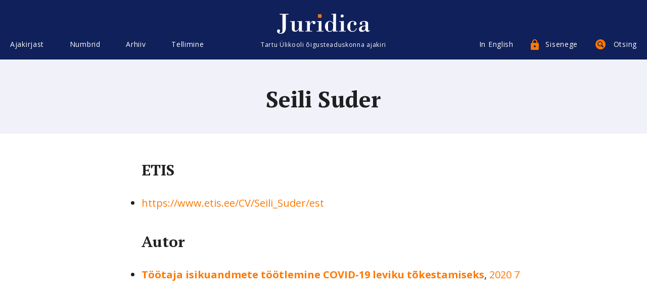

--- FILE ---
content_type: text/html; charset=UTF-8
request_url: https://juridica.ee/author.php?id=1003
body_size: 19877
content:
<!DOCTYPE html>
<html>
<head>
  <meta charset="utf-8">
  <meta http-equiv="X-UA-Compatible" content="IE=edge">
  <meta name="viewport" content="width=device-width, initial-scale=1.0">
  <link href="https://fonts.googleapis.com/css?family=Open+Sans:400,400i,700,700i&amp;subset=cyrillic,cyrillic-ext,latin-ext" rel="stylesheet">
  <link href="https://fonts.googleapis.com/css?family=PT+Serif:400,400i,700,700i" rel="stylesheet">
  <link href="style/tipso.min.css" rel="stylesheet" type="text/css">
  <link href="style/style.css" rel="stylesheet" type="text/css">
  <title>Juridica</title>
</head>

<body>
<div class="page-holder">
    <header class="header js-header">
      <div class="wrapper wrapper--xl cfx">
        <div class="header__inner cols">
          <div class="cols__item grid-4-xl header__menu">
            <div class="cols__inner">
              <div class="mobilemenu-open js-mobilemenu-open"><div class="mobilemenu-open__burger"></div>Menüü</div>
              <div class="mainmenu js-mobilemenu">
                <div class="mainmenu__close js-mobilemenu-close">Sulge</div>
                <ul class="menu">
                                   <li class="menu__item mainmenu__item js-sitemenu-item">
                    <a href="#" class="menu__link mainmenu__link js-mainmenu-link js-sitemenu-open" data-menu-name="menu-about">Ajakirjast<div class="mainmenu__submenu-toggler js-submenu-toggle"></div></a>
                    <ul class="submenu menu js-submenu" data-name="menu-about">
                    <li class="submenu__item menu__item js-submenu-item "><a href="index.php?show=about" class="submenu__link menu__link">Tutvustus</a></li>
                    <li class="submenu__item menu__item js-submenu-item "><a href="index.php?show=requirement" class="submenu__link menu__link">N&otilde;uded kaast&ouml;&ouml;le</a></li>
                    <li class="submenu__item menu__item js-submenu-item "><a href="author_list.php?show=author" class="submenu__link menu__link">Autorid</a></li>
                    <li class="submenu__item menu__item js-submenu-item "><a href="author_list.php?show=translator" class="submenu__link menu__link">Tõlkijad</a></li>
                    <li class="submenu__item menu__item js-submenu-item "><a href="index.php?show=editors" class="submenu__link menu__link">Toimetus</a></li>
                    <li class="submenu__item menu__item js-submenu-item "><a href="index.php?show=colleagues" class="submenu__link menu__link">Toimetuskolleegium</a></li>
					<!--li class="submenu__item menu__item js-submenu-item "><a href="index.php?show=supporters" class="submenu__link menu__link">Toetajad</a></li-->
                    </ul>
                  </li>
                                                        <li class="menu__item mainmenu__item js-sitemenu-item">
                    <a href="#" class="menu__link mainmenu__link js-mainmenu-link js-sitemenu-open" data-menu-name="menu-numbers">Numbrid<div class="mainmenu__submenu-toggler js-submenu-toggle"></div></a>
                    <ul class="submenu menu js-submenu" data-name="menu-numbers">

                                                                <li class="submenu__item menu__item js-submenu-item">
                         <a href="#" class="submenu__link menu__link">							2025/						 								1-2</a>
						                            <div class="mainmenu__submenu-toggler js-thirdmenu-toggle"></div>
                        <ul class="menu thirdmenu js-thirdmenu">
                                                
                                                        <li class="thirdmenu__item menu__item">
                                <a href="article.php?uri=2025_1_austatud_lugeja_" class="thirdmenu__link menu__link">Austatud lugeja!</a>
                              </li>
                                                            <li class="thirdmenu__item menu__item">
                                <a href="article.php?uri=2025_1_menetluseetika_kohtumenetluse_kiirendajana" class="thirdmenu__link menu__link">Menetluseetika kohtumenetluse kiirendajana</a>
                              </li>
                                                            <li class="thirdmenu__item menu__item">
                                <a href="article.php?uri=2025_1_tsiviilvaidluste_lahendamine_kas_ja_kuidas_saaks_parem_hagipeeglist_seaduse_muutmiseni" class="thirdmenu__link menu__link">Tsiviilvaidluste lahendamine: kas ja kuidas saaks parem? Hagipeeglist seaduse muutmiseni</a>
                              </li>
                                                            <li class="thirdmenu__item menu__item">
                                <a href="article.php?uri=2025_1_robotabiline_kas_kohtuniku_t_riist_v_i_i_de_facto_i_kohtunik_" class="thirdmenu__link menu__link">Robotabiline: kas kohtuniku tööriist või <i>de facto </i>kohtunik?</a>
                              </li>
                                                            <li class="thirdmenu__item menu__item">
                                <a href="article.php?uri=2025_1_lihtmenetluses_lahendatavate_tsiviilasjade_m_ju_apellatsioonikohtute_koormusele" class="thirdmenu__link menu__link">Lihtmenetluses lahendatavate tsiviilasjade mõju apellatsioonikohtute koormusele</a>
                              </li>
                                                            <li class="thirdmenu__item menu__item">
                                <a href="article.php?uri=2025_1_kriminaalasja_kohtueelse_menetluse_k_ige_tempokam_etapp_realiseerimine_kas_tehniline_t_v_i_me" class="thirdmenu__link menu__link">Kriminaalasja kohtueelse menetluse kõige tempokam etapp: realiseerimine. Kas tehniline töö või menetleja juriidiline kadalipp?</a>
                              </li>
                                                            <li class="thirdmenu__item menu__item">
                                <a href="article.php?uri=2025_1_kas_suured_andmemassiivid_on_t_endite_kullaauk_v_i_kriminaalmenetluse_hukatus_" class="thirdmenu__link menu__link">Kas suured andmemassiivid on tõendite kullaauk või kriminaalmenetluse hukatus?</a>
                              </li>
                                                            <li class="thirdmenu__item menu__item">
                                <a href="article.php?uri=2025_1_kaitsja_tegevus_kohtueelses_kriminaalmenetluses" class="thirdmenu__link menu__link">Kaitsja tegevus kohtueelses kriminaalmenetluses</a>
                              </li>
                                                            <li class="thirdmenu__item menu__item">
                                <a href="article.php?uri=2025_1_dokumentide_ja_teabe_kogumine_kohtu_abiga_intellektuaalomandi_iguste_rikkumise_asjades_kas_il" class="thirdmenu__link menu__link">Dokumentide ja teabe kogumine kohtu abiga intellektuaalomandi õiguste rikkumise asjades. Kas illusoorne või tegelik võimalus?</a>
                              </li>
                                                            <li class="thirdmenu__item menu__item">
                                <a href="article.php?uri=2025_1_riigikohtu_praktika_tagaseljaotsuste_teistmise_asjades" class="thirdmenu__link menu__link">Riigikohtu praktika tagaseljaotsuste teistmise asjades</a>
                              </li>
                                                            <li class="thirdmenu__item menu__item">
                                <a href="article.php?uri=2025_1_i_in_memoriam_i_endel_ploom_13_05_1935_09_01_2025" class="thirdmenu__link menu__link"><i>In memoriam</i>. Endel Ploom 13.05.1935‒09.01.2025</a>
                              </li>
                                                            <li class="thirdmenu__item menu__item">
                                <a href="article.php?uri=2025_1_tellimisinfo" class="thirdmenu__link menu__link">Tellimisinfo</a>
                              </li>
                                                        
                        </ul>                   
                      </li>
                                              <li class="submenu__item menu__item js-submenu-item">
                         <a href="#" class="submenu__link menu__link">							2025/						 								3</a>
						                            <div class="mainmenu__submenu-toggler js-thirdmenu-toggle"></div>
                        <ul class="menu thirdmenu js-thirdmenu">
                                                
                                                        <li class="thirdmenu__item menu__item">
                                <a href="article.php?uri=2025_3_hea_lugeja" class="thirdmenu__link menu__link">Hea lugeja!</a>
                              </li>
                                                            <li class="thirdmenu__item menu__item">
                                <a href="article.php?uri=2025_3_linna-_ja_vallavolikogu_valijaskonna_piiramine" class="thirdmenu__link menu__link">Linna- ja vallavolikogu valijaskonna piiramine</a>
                              </li>
                                                            <li class="thirdmenu__item menu__item">
                                <a href="article.php?uri=2025_3_kinnisasja_omaniku_iguste_kitsendamine_tulenevalt_teise_isiku_majanduslikest_huvidest" class="thirdmenu__link menu__link">Kinnisasja omaniku õiguste kitsendamine tulenevalt teise isiku majanduslikest huvidest</a>
                              </li>
                                                            <li class="thirdmenu__item menu__item">
                                <a href="article.php?uri=2025_3_korteriomaniku_kahju_h_vitamise_n_ue_korteri_histu_vastu_riigikohtu_otsus_tsiviilasjas_2-18-1" class="thirdmenu__link menu__link">Korteriomaniku kahju hüvitamise nõue korteriühistu vastu. Riigikohtu otsus tsiviilasjas 2-18-13649 ning järgnev kohtupraktika</a>
                              </li>
                                                            <li class="thirdmenu__item menu__item">
                                <a href="article.php?uri=2025_3_kas_kindlustus_iguses_eksisteerib_vastutustundliku_kindlustamise_p_him_te_" class="thirdmenu__link menu__link">Kas kindlustusõiguses eksisteerib vastutustundliku kindlustamise põhimõte?</a>
                              </li>
                                                            <li class="thirdmenu__item menu__item">
                                <a href="article.php?uri=2025_3_ameerikalikult_innovaatiliste_nn_anom-i_t_endite_vaieldav_lubatavus_eesti_kriminaalmenetluses" class="thirdmenu__link menu__link">Ameerikalikult innovaatiliste nn ANOM-i tõendite vaieldav lubatavus Eesti kriminaalmenetluses. Riigikohtu 16. jaanuari 2025. a otsus kriminaalasjas 1-21-7384 (koos kahe riigikohtuniku konkureeriva arvamusega)</a>
                              </li>
                                                            <li class="thirdmenu__item menu__item">
                                <a href="article.php?uri=2025_3_1930_aastate_ppetunnid_eesti_riiklusele" class="thirdmenu__link menu__link">1930. aastate õppetunnid Eesti riiklusele</a>
                              </li>
                                                            <li class="thirdmenu__item menu__item">
                                <a href="article.php?uri=2025_3_in_memoriam_herbert_lindm_e" class="thirdmenu__link menu__link">In memoriam. Herbert Lindmäe</a>
                              </li>
                                                            <li class="thirdmenu__item menu__item">
                                <a href="article.php?uri=2025_3_in_memoriam_j_ri_p_ld" class="thirdmenu__link menu__link">In memoriam. Jüri Põld</a>
                              </li>
                                                        
                        </ul>                   
                      </li>
                                              <li class="submenu__item menu__item js-submenu-item">
                         <a href="#" class="submenu__link menu__link">							2025/						 								4</a>
						                            <div class="mainmenu__submenu-toggler js-thirdmenu-toggle"></div>
                        <ul class="menu thirdmenu js-thirdmenu">
                                                
                                                        <li class="thirdmenu__item menu__item">
                                <a href="article.php?uri=2025_4_hea_lugeja_" class="thirdmenu__link menu__link">Hea lugeja!</a>
                              </li>
                                                            <li class="thirdmenu__item menu__item">
                                <a href="article.php?uri=2025_4_teose_j_udmine_avalikku_kasutusse_autori_iguse_kehtivuse_t_htaegade_kindlaksm_ramise_probleem" class="thirdmenu__link menu__link">Teose jõudmine avalikku kasutusse. Autoriõiguse kehtivuse tähtaegade kindlaksmääramise probleemid</a>
                              </li>
                                                            <li class="thirdmenu__item menu__item">
                                <a href="article.php?uri=2025_4_intellektuaalomandi_iguskaitse_v_imalused_arvutip_histe_leiutiste_puhul" class="thirdmenu__link menu__link">Intellektuaalomandi õiguskaitse võimalused arvutipõhiste leiutiste puhul</a>
                              </li>
                                                            <li class="thirdmenu__item menu__item">
                                <a href="article.php?uri=2025_4_euroopa_liidu_uuendatud_disainidirektiiv_levaade_olulisematest_muudatustest_ja_nende_m_just_e" class="thirdmenu__link menu__link">Euroopa Liidu uuendatud disainidirektiiv: ülevaade olulisematest muudatustest ja nende mõjust Eestis kehtivale disainiõigusele</a>
                              </li>
                                                            <li class="thirdmenu__item menu__item">
                                <a href="article.php?uri=2025_4_euroopa_liidu_intellektuaalomandiv_rgustiku_kaubam_rgialased_hised_praktikad" class="thirdmenu__link menu__link">Euroopa Liidu intellektuaalomandivõrgustiku kaubamärgialased ühised praktikad</a>
                              </li>
                                                            <li class="thirdmenu__item menu__item">
                                <a href="article.php?uri=2025_4_autori_iguse_komisjon_patendiametis_p_devus_menetlus_ja_roll_lepitajana" class="thirdmenu__link menu__link">Autoriõiguse komisjon Patendiametis: pädevus, menetlus ja roll lepitajana</a>
                              </li>
                                                            <li class="thirdmenu__item menu__item">
                                <a href="article.php?uri=2025_4_j_relevalve_kollektiivse_esindamise_organisatsioonide_le_ja_selle_proovikivid" class="thirdmenu__link menu__link">Järelevalve kollektiivse esindamise organisatsioonide üle ja selle proovikivid</a>
                              </li>
                                                            <li class="thirdmenu__item menu__item">
                                <a href="article.php?uri=2025_4_heinrich_schneider_tema_aeg_teeristid_ja_uurimuslik_p_rand" class="thirdmenu__link menu__link">Heinrich Schneider ‒ tema aeg, teeristid ja uurimuslik pärand</a>
                              </li>
                                                        
                        </ul>                   
                      </li>
                                              <li class="submenu__item menu__item js-submenu-item">
                         <a href="#" class="submenu__link menu__link">							2025/						 								5</a>
						                            <div class="mainmenu__submenu-toggler js-thirdmenu-toggle"></div>
                        <ul class="menu thirdmenu js-thirdmenu">
                                                
                                                        <li class="thirdmenu__item menu__item">
                                <a href="article.php?uri=2025_5_austatud_lugeja_" class="thirdmenu__link menu__link">Austatud lugeja!</a>
                              </li>
                                                            <li class="thirdmenu__item menu__item">
                                <a href="article.php?uri=2025_5_kohtuhalduse_reformikavast_p_hiseaduslikkuse_vaatevinklist" class="thirdmenu__link menu__link">Kohtuhalduse reformikavast põhiseaduslikkuse vaatevinklist</a>
                              </li>
                                                            <li class="thirdmenu__item menu__item">
                                <a href="article.php?uri=2025_5_euroopa_prokuratuuri_delegaatprokur_ride_v_line_s_ltumatus" class="thirdmenu__link menu__link">Euroopa Prokuratuuri delegaatprokuröride väline sõltumatus</a>
                              </li>
                                                            <li class="thirdmenu__item menu__item">
                                <a href="article.php?uri=2025_5_kaitsja_osalemine_kohtulikul_uurimisel_kriminaalmenetluses" class="thirdmenu__link menu__link">Kaitsja osalemine kohtulikul uurimisel kriminaalmenetluses</a>
                              </li>
                                                            <li class="thirdmenu__item menu__item">
                                <a href="article.php?uri=2025_5_teabehange_t_endina_kriminaalmenetluses" class="thirdmenu__link menu__link">Teabehange tõendina kriminaalmenetluses</a>
                              </li>
                                                            <li class="thirdmenu__item menu__item">
                                <a href="article.php?uri=2025_5_side_asukohaandmete_t_tlemine_ohualap_hise_riikliku_ohuteavituse_edastamisel_millised_on_igus" class="thirdmenu__link menu__link">Side asukohaandmete töötlemine ohualapõhise riikliku ohuteavituse edastamisel. Millised on õiguslikud raamid?</a>
                              </li>
                                                            <li class="thirdmenu__item menu__item">
                                <a href="article.php?uri=2025_5_olulise_vahendi_doktriin_euroopa_liidu_ja_eesti_konkurentsi_iguses_ning_selle_viimased_arengu" class="thirdmenu__link menu__link">Olulise vahendi doktriin Euroopa Liidu ja Eesti konkurentsiõiguses ning selle viimased arengusuunad digiturgudel</a>
                              </li>
                                                            <li class="thirdmenu__item menu__item">
                                <a href="article.php?uri=2025_5_in_memoriam_holger_schwemer" class="thirdmenu__link menu__link">In memoriam. Holger Schwemer</a>
                              </li>
                                                            <li class="thirdmenu__item menu__item">
                                <a href="article.php?uri=2025_5_in_memoriam_tanel_kerikm_e" class="thirdmenu__link menu__link">In memoriam. Tanel Kerikmäe</a>
                              </li>
                                                        
                        </ul>                   
                      </li>
                                              <li class="submenu__item menu__item js-submenu-item">
                         <a href="#" class="submenu__link menu__link">							2025/						 								6-7</a>
						                            <div class="mainmenu__submenu-toggler js-thirdmenu-toggle"></div>
                        <ul class="menu thirdmenu js-thirdmenu">
                                                
                                                        <li class="thirdmenu__item menu__item">
                                <a href="article.php?uri=2025_6-7_armas_lugeja_" class="thirdmenu__link menu__link">Armas lugeja!</a>
                              </li>
                                                            <li class="thirdmenu__item menu__item">
                                <a href="article.php?uri=2025_6-7_kas_iguslik_t_lge_v_i_poliitiline_kompromiss_sisetehingu_ja_hankijate_koost_regulatsiooni_l" class="thirdmenu__link menu__link">Kas õiguslik tõlge või poliitiline kompromiss? Sisetehingu ja hankijate koostöö regulatsiooni ülevõtmine</a>
                              </li>
                                                            <li class="thirdmenu__item menu__item">
                                <a href="article.php?uri=2025_6-7_avalik-_iguslike_konkursside_paralleelmaailm" class="thirdmenu__link menu__link">Avalik-õiguslike konkursside paralleelmaailm</a>
                              </li>
                                                            <li class="thirdmenu__item menu__item">
                                <a href="article.php?uri=2025_6-7_riigihangete_roll_innovatsiooni_ja_avaandmete_poliitika_edendamisel" class="thirdmenu__link menu__link">Riigihangete roll innovatsiooni ja avaandmete poliitika edendamisel</a>
                              </li>
                                                            <li class="thirdmenu__item menu__item">
                                <a href="article.php?uri=2025_6-7_aktuaalsed_igusk_simused_eesti_ja_leedu_kaitse-_ja_julgeolekuhangetes" class="thirdmenu__link menu__link">Aktuaalsed õigusküsimused Eesti ja Leedu kaitse- ja julgeolekuhangetes</a>
                              </li>
                                                            <li class="thirdmenu__item menu__item">
                                <a href="article.php?uri=2025_6-7_d_naamiline_hankes_steem_kui_riigihanke_vahend_iguslikud_v_imalused_ja_praktiline_reaalsus" class="thirdmenu__link menu__link">Dünaamiline hankesüsteem kui riigihanke vahend: õiguslikud võimalused ja praktiline reaalsus</a>
                              </li>
                                                            <li class="thirdmenu__item menu__item">
                                <a href="article.php?uri=2025_6-7_t_ptingimuste_direktiivi_kohaldamine_hankelepingutele" class="thirdmenu__link menu__link">Tüüptingimuste direktiivi kohaldamine hankelepingutele</a>
                              </li>
                                                            <li class="thirdmenu__item menu__item">
                                <a href="article.php?uri=2025_6-7_kui_konkurentsi_igus_ja_riigihanke_igus_kohtuvad" class="thirdmenu__link menu__link">Kui konkurentsiõigus ja riigihankeõigus kohtuvad</a>
                              </li>
                                                            <li class="thirdmenu__item menu__item">
                                <a href="article.php?uri=2025_6-7_hinna_muutmine_hankelepingus_lepingu-_riigiabi-_ja_riigihanke_iguslikud_aspektid_kommentaar" class="thirdmenu__link menu__link">Hinna muutmine hankelepingus: lepingu-, riigiabi- ja riigihankeõiguslikud aspektid. Kommentaar Riigikohtu otsusele haldusasjas 3-21-958</a>
                              </li>
                                                            <li class="thirdmenu__item menu__item">
                                <a href="article.php?uri=2025_6-7_euroopa_inim_iguste_kohtu_otsus_asjades_uab_profarma_ja_uab_bona_diagnosis_vs_leedu_ehk_kui" class="thirdmenu__link menu__link">Euroopa Inimõiguste Kohtu otsus asjades UAB Profarma ja UAB Bona Diagnosis vs. Leedu. Ehk kuidas inimõiguste kohus leidis endas riigihankeõiguse soone</a>
                              </li>
                                                            <li class="thirdmenu__item menu__item">
                                <a href="article.php?uri=2025_6-7_riigihanke_igus_2025_teha_ise_v_i_sisse_osta_aktuaalseid_probleeme_" class="thirdmenu__link menu__link">„Riigihankeõigus 2025: teha ise või sisse osta? Aktuaalseid probleeme"</a>
                              </li>
                                                        
                        </ul>                   
                      </li>
                                              <li class="submenu__item menu__item js-submenu-item">
                         <a href="#" class="submenu__link menu__link">							2025/						 								8-9</a>
						                            <div class="mainmenu__submenu-toggler js-thirdmenu-toggle"></div>
                        <ul class="menu thirdmenu js-thirdmenu">
                                                
                                                        <li class="thirdmenu__item menu__item">
                                <a href="article.php?uri=2025_8-9_hea_lugeja_" class="thirdmenu__link menu__link">Hea lugeja!</a>
                              </li>
                                                            <li class="thirdmenu__item menu__item">
                                <a href="article.php?uri=2025_8-9_valikud_igushariduses_v_rdlev_levaade" class="thirdmenu__link menu__link">Valikud õigushariduses. Võrdlev ülevaade</a>
                              </li>
                                                            <li class="thirdmenu__item menu__item">
                                <a href="article.php?uri=2025_8-9_likooli_autonoomiast_ja_halduslepingust" class="thirdmenu__link menu__link">Ülikooli autonoomiast ja halduslepingust</a>
                              </li>
                                                            <li class="thirdmenu__item menu__item">
                                <a href="article.php?uri=2025_8-9_sportlaste_igused_probleemid_seoses_eesti_spordikohtu_menetluse_kehtiva_korraga" class="thirdmenu__link menu__link">Sportlaste õigused. Probleemid seoses Eesti Spordikohtu menetluse kehtiva korraga</a>
                              </li>
                                                            <li class="thirdmenu__item menu__item">
                                <a href="article.php?uri=2025_8-9_kaasomandi_esemele_tehtud_kulutuste_h_vitamine_korteriomaniku_n_uded_teiste_korteriomanike_" class="thirdmenu__link menu__link">Kaasomandi esemele tehtud kulutuste hüvitamine. Korteriomaniku nõuded teiste korteriomanike ja korteriühistu vastu</a>
                              </li>
                                                            <li class="thirdmenu__item menu__item">
                                <a href="article.php?uri=2025_8-9_kohtulahendi_igusj_u_piirangud_tarbija_krediidi_lepingute_n_itel_euroopa_liidu_iguse_m_ju_e" class="thirdmenu__link menu__link">Kohtulahendi õigusjõu piirangud tarbija(krediidi)lepingute näitel: Euroopa Liidu õiguse mõju Eesti menetlusõiguse normidele</a>
                              </li>
                                                            <li class="thirdmenu__item menu__item">
                                <a href="article.php?uri=2025_8-9_tarbijakrediidi_aktuaalsed_probleemid_taotlemisest_tagasimaksmiseni_seminari_levaade" class="thirdmenu__link menu__link">Tarbijakrediidi aktuaalsed probleemid: taotlemisest tagasimaksmiseni. Seminari ülevaade</a>
                              </li>
                                                            <li class="thirdmenu__item menu__item">
                                <a href="article.php?uri=2025_8-9_advokatuuriseaduse_ajakohastamine" class="thirdmenu__link menu__link">Advokatuuriseaduse ajakohastamine</a>
                              </li>
                                                            <li class="thirdmenu__item menu__item">
                                <a href="article.php?uri=2025_8-9_kiirustatud_seadusloome_hooletu_tagaj_rg" class="thirdmenu__link menu__link">Kiirustatud seadusloome hooletu tagajärg</a>
                              </li>
                                                            <li class="thirdmenu__item menu__item">
                                <a href="article.php?uri=2025_8-9_probleemne_m_juv_imuga_kauplemise_kuriteokoosseis_riigikohtu_otsus_kriminaalasjas_1-22-3155" class="thirdmenu__link menu__link">(Probleemne) mõjuvõimuga kauplemise kuriteokoosseis. Riigikohtu otsus kriminaalasjas 1-22-3155</a>
                              </li>
                                                            <li class="thirdmenu__item menu__item">
                                <a href="article.php?uri=2025_8-9_4_detsembril_2025_kell_15_00_kaitseb_hannes_vallikivi_igusteaduse_erialal_doktorit_d_eesti_" class="thirdmenu__link menu__link">11. detsembril 2025 kell 14.00 kaitseb Susann Liin õigusteaduse erialal doktoritööd „Varaühisus ja ühisvara valitsemine“</a>
                              </li>
                                                            <li class="thirdmenu__item menu__item">
                                <a href="article.php?uri=2025_8-9_11_detsembril_2025_kell_14_00_kaitseb_susann_liin_igusteaduse_erialal_doktorit_d_vara_hisus" class="thirdmenu__link menu__link">4. detsembril 2025 kell 15.00 kaitseb Hannes Vallikivi õigusteaduse erialal doktoritööd „Eesti Vabariik kui õigusriik. Poliitiliste põhivabaduste õiguslik kaitse 1918–1940“</a>
                              </li>
                                                        
                        </ul>                   
                      </li>
                                              <li class="submenu__item menu__item js-submenu-item">
                         <a href="#" class="submenu__link menu__link">							2025/						 								10-11</a>
						                            <div class="mainmenu__submenu-toggler js-thirdmenu-toggle"></div>
                        <ul class="menu thirdmenu js-thirdmenu">
                                                
                                                        <li class="thirdmenu__item menu__item">
                                <a href="article.php?uri=2025_10-11_austatud_lugeja_" class="thirdmenu__link menu__link">Austatud lugeja!</a>
                              </li>
                                                            <li class="thirdmenu__item menu__item">
                                <a href="article.php?uri=2025_10-11_ekspertiiside_kvaliteedi_tagamine_eestis_kriminaalmenetluses_l_bi_viidava_ps_hikaeksperti" class="thirdmenu__link menu__link">Ekspertiiside kvaliteedi tagamine Eestis. Kriminaalmenetluses läbi viidava psüühikaekspertiisi näide</a>
                              </li>
                                                            <li class="thirdmenu__item menu__item">
                                <a href="article.php?uri=2025_10-11_soovitused_kvaliteetsete_ps_hikaekspertiiside_tegemiseks_kriminaalmenetluses" class="thirdmenu__link menu__link">Soovitused kvaliteetsete psüühikaekspertiiside tegemiseks kriminaalmenetluses</a>
                              </li>
                                                            <li class="thirdmenu__item menu__item">
                                <a href="article.php?uri=2025_10-11_kas_siseveendumus_v_i_statistiline_regressioon_retsidiivsusriski_t_endusp_hine_hindamine_" class="thirdmenu__link menu__link">Kas siseveendumus või statistiline regressioon? Retsidiivsusriski tõenduspõhine hindamine kriminaalmenetluses</a>
                              </li>
                                                            <li class="thirdmenu__item menu__item">
                                <a href="article.php?uri=2025_10-11_juristide_l_bip_lemine" class="thirdmenu__link menu__link">Juristide läbipõlemine</a>
                              </li>
                                                            <li class="thirdmenu__item menu__item">
                                <a href="article.php?uri=2025_10-11_ps_hholoogia_eriteadmiste_usaldusv_rsus_ps_hhonoomiline_aspekt_ja_heausksed_ebat_psed_tlu" class="thirdmenu__link menu__link">Psühholoogia eriteadmiste usaldusväärsus: psühhonoomiline aspekt ja heausksed ebatäpsed ütlused</a>
                              </li>
                                                            <li class="thirdmenu__item menu__item">
                                <a href="article.php?uri=2025_10-11_t_eotsing_ristk_sitluses_k_simuste_t_bid_ja_nende_m_ju_igusem_istmisele" class="thirdmenu__link menu__link">Tõeotsing ristküsitluses: küsimuste tüübid ja nende mõju õigusemõistmisele</a>
                              </li>
                                                            <li class="thirdmenu__item menu__item">
                                <a href="article.php?uri=2025_10-11_infokogumisest_ja_lekuulamisest_l_htuvalt_m_ndezi_printsiipidest" class="thirdmenu__link menu__link">Infokogumisest ja ülekuulamisest lähtuvalt Méndezi printsiipidest</a>
                              </li>
                                                            <li class="thirdmenu__item menu__item">
                                <a href="article.php?uri=2025_10-11_kommentaar_kristjan_kase_artiklile_infokogumisest_ja_lekuulamisest_l_htuvalt_m_ndezi_prin" class="thirdmenu__link menu__link">Kommentaar Kristjan Kase artiklile „Infokogumisest ja ülekuulamisest lähtuvalt Méndezi printsiipidest“</a>
                              </li>
                                                            <li class="thirdmenu__item menu__item">
                                <a href="article.php?uri=2025_10-11_v_ruskumused_k_itumismustrite_hindamisel_kas_silmside_asemel_peaks_t_helepanu_suunama_est" class="thirdmenu__link menu__link">Vääruskumused käitumismustrite hindamisel. Kas silmside asemel peaks tähelepanu suunama žestidele?</a>
                              </li>
                                                            <li class="thirdmenu__item menu__item">
                                <a href="article.php?uri=2025_10-11_traumateadlik_l_henemine_seksuaalv_givalla_juhtumites" class="thirdmenu__link menu__link">Traumateadlik lähenemine seksuaalvägivalla juhtumites</a>
                              </li>
                                                            <li class="thirdmenu__item menu__item">
                                <a href="article.php?uri=2025_10-11_eesti_noorte_radikaliseerumine_p_hjused_ja_sobiva_deradikaliseerumisprogrammi_alused" class="thirdmenu__link menu__link">Eesti noorte radikaliseerumine: põhjused ja sobiva deradikaliseerumisprogrammi alused</a>
                              </li>
                                                            <li class="thirdmenu__item menu__item">
                                <a href="article.php?uri=2025_10-11_alaealistele_igusrikkujatele_suunatud_mittekaristuslikud_sekkumised_eestis_uuringul_p_hin" class="thirdmenu__link menu__link">Alaealistele õigusrikkujatele suunatud mittekaristuslikud sekkumised Eestis. Uuringul põhinev ülevaade</a>
                              </li>
                                                            <li class="thirdmenu__item menu__item">
                                <a href="article.php?uri=2025_10-11_miks_nimby_v_itleb_suurprojektide_vastu_" class="thirdmenu__link menu__link">Miks NIMBY võitleb suurprojektide vastu?</a>
                              </li>
                                                            <li class="thirdmenu__item menu__item">
                                <a href="article.php?uri=2025_10-11_karistus_iguse_jutla_5_juubelikonverents_ps_hholoogia_kohtu_all_teadus_iguse-_m_istmise_t" class="thirdmenu__link menu__link">Karistusõiguse Jutla 5. juubelikonverents „Psühholoogia kohtu all: teadus õiguse- mõistmise teenistuses“</a>
                              </li>
                                                            <li class="thirdmenu__item menu__item">
                                <a href="article.php?uri=2025_10-11_juridica_tellimine_2026_aastaks" class="thirdmenu__link menu__link">Juridica tellimine 2026. aastaks</a>
                              </li>
                                                            <li class="thirdmenu__item menu__item">
                                <a href="article.php?uri=2025_10-11_juridica_international_2026_artiklite_esitamise_t_htaeg" class="thirdmenu__link menu__link">Juridica International 2026 artiklite esitamise tähtaeg</a>
                              </li>
                                                        
                        </ul>                   
                      </li>
                                            
                                            <li class="submenu__item menu__item js-submenu-item">
                        <a href="archive.php" class="submenu__link menu__link">Arhiiv</a>
                      </li>

					 <li class="sitemenu__item menu__item js-sitemenu-subitem">
                       <a href="open.php" class="sitemenu__link menu__link">Avatud artiklid</a>
                     </li>
                    </ul>
                  </li>
                                                      <li class="menu__item mainmenu__item js-sitemenu-item">
                    <a href="#" class="menu__link mainmenu__link js-mainmenu-link js-sitemenu-open" data-menu-name="menu-archive">Arhiiv<div class="mainmenu__submenu-toggler js-submenu-toggle"></div></a>
                    <ul class="submenu menu js-submenu" data-name="menu-archive">
                    
					
					<li class="ubmenu__item menu__item">
                     <a href="open.php" class="submenu__link menu__link">Avatud artiklid</a>
					 <div class="mainmenu__submenu-toggler js-thirdmenu-toggle"></div>
                   </li>
				   
					                                         
                     <li class="submenu__item menu__item js-submenu-item">
                        <a href="#" class="submenu__link menu__link">2025</a>
                        <div class="mainmenu__submenu-toggler js-thirdmenu-toggle"></div>
                        <ul class="menu thirdmenu js-thirdmenu">
                                             
                                                     <li class="thirdmenu__item menu__item"><a href="issue.php?id=320" class="thirdmenu__link menu__link">
						  2025/						  			  
						  								1-2						    					       </a></li>
                                                    <li class="thirdmenu__item menu__item"><a href="issue.php?id=321" class="thirdmenu__link menu__link">
						  2025/						  			  
						  								3						    					       </a></li>
                                                    <li class="thirdmenu__item menu__item"><a href="issue.php?id=323" class="thirdmenu__link menu__link">
						  2025/						  			  
						  								4						    					       </a></li>
                                                    <li class="thirdmenu__item menu__item"><a href="issue.php?id=324" class="thirdmenu__link menu__link">
						  2025/						  			  
						  								5						    					       </a></li>
                                                    <li class="thirdmenu__item menu__item"><a href="issue.php?id=325" class="thirdmenu__link menu__link">
						  2025/						  			  
						  								6-7						    					       </a></li>
                                                    <li class="thirdmenu__item menu__item"><a href="issue.php?id=326" class="thirdmenu__link menu__link">
						  2025/						  			  
						  								8-9						    					       </a></li>
                                                    <li class="thirdmenu__item menu__item"><a href="issue.php?id=327" class="thirdmenu__link menu__link">
						  2025/						  			  
						  								10-11						    					       </a></li>
                                                 
                                                  </ul>
                      </li>
                                                               
                     <li class="submenu__item menu__item js-submenu-item">
                        <a href="#" class="submenu__link menu__link">2024</a>
                        <div class="mainmenu__submenu-toggler js-thirdmenu-toggle"></div>
                        <ul class="menu thirdmenu js-thirdmenu">
                                             
                                                     <li class="thirdmenu__item menu__item"><a href="issue.php?id=322" class="thirdmenu__link menu__link">
						  						  			  
						  								Riigiõiguse aastaraamat 2024						    					       </a></li>
                                                    <li class="thirdmenu__item menu__item"><a href="issue.php?id=310" class="thirdmenu__link menu__link">
						  2024/						  			  
						  								1						    					       </a></li>
                                                    <li class="thirdmenu__item menu__item"><a href="issue.php?id=311" class="thirdmenu__link menu__link">
						  2024/						  			  
						  								2						    					       </a></li>
                                                    <li class="thirdmenu__item menu__item"><a href="issue.php?id=312" class="thirdmenu__link menu__link">
						  2024/						  			  
						  								3						    					       </a></li>
                                                    <li class="thirdmenu__item menu__item"><a href="issue.php?id=313" class="thirdmenu__link menu__link">
						  2024/						  			  
						  								4						    					       </a></li>
                                                    <li class="thirdmenu__item menu__item"><a href="issue.php?id=315" class="thirdmenu__link menu__link">
						  2024/						  			  
						  								5						    					       </a></li>
                                                    <li class="thirdmenu__item menu__item"><a href="issue.php?id=316" class="thirdmenu__link menu__link">
						  2024/						  			  
						  								6						    					       </a></li>
                                                    <li class="thirdmenu__item menu__item"><a href="issue.php?id=317" class="thirdmenu__link menu__link">
						  2024/						  			  
						  								7						    					       </a></li>
                                                    <li class="thirdmenu__item menu__item"><a href="issue.php?id=318" class="thirdmenu__link menu__link">
						  2024/						  			  
						  								8						    					       </a></li>
                                                    <li class="thirdmenu__item menu__item"><a href="issue.php?id=319" class="thirdmenu__link menu__link">
						  2024/						  			  
						  								9-10						    					       </a></li>
                                                 
                                                  </ul>
                      </li>
                                                               
                     <li class="submenu__item menu__item js-submenu-item">
                        <a href="#" class="submenu__link menu__link">2023</a>
                        <div class="mainmenu__submenu-toggler js-thirdmenu-toggle"></div>
                        <ul class="menu thirdmenu js-thirdmenu">
                                             
                                                     <li class="thirdmenu__item menu__item"><a href="issue.php?id=314" class="thirdmenu__link menu__link">
						  						  			  
						  								Riigiõiguse aastaraamat 2023						    					       </a></li>
                                                    <li class="thirdmenu__item menu__item"><a href="issue.php?id=300" class="thirdmenu__link menu__link">
						  2023/						  			  
						  								1						    					       </a></li>
                                                    <li class="thirdmenu__item menu__item"><a href="issue.php?id=302" class="thirdmenu__link menu__link">
						  2023/						  			  
						  								2						    					       </a></li>
                                                    <li class="thirdmenu__item menu__item"><a href="issue.php?id=303" class="thirdmenu__link menu__link">
						  2023/						  			  
						  								3						    					       </a></li>
                                                    <li class="thirdmenu__item menu__item"><a href="issue.php?id=304" class="thirdmenu__link menu__link">
						  2023/						  			  
						  								4-5						    					       </a></li>
                                                    <li class="thirdmenu__item menu__item"><a href="issue.php?id=305" class="thirdmenu__link menu__link">
						  2023/						  			  
						  								6						    					       </a></li>
                                                    <li class="thirdmenu__item menu__item"><a href="issue.php?id=306" class="thirdmenu__link menu__link">
						  2023/						  			  
						  								7						    					       </a></li>
                                                    <li class="thirdmenu__item menu__item"><a href="issue.php?id=307" class="thirdmenu__link menu__link">
						  2023/						  			  
						  								8						    					       </a></li>
                                                    <li class="thirdmenu__item menu__item"><a href="issue.php?id=308" class="thirdmenu__link menu__link">
						  2023/						  			  
						  								9						    					       </a></li>
                                                    <li class="thirdmenu__item menu__item"><a href="issue.php?id=309" class="thirdmenu__link menu__link">
						  2023/						  			  
						  								10						    					       </a></li>
                                                 
                                                  </ul>
                      </li>
                                                               
                     <li class="submenu__item menu__item js-submenu-item">
                        <a href="#" class="submenu__link menu__link">2022</a>
                        <div class="mainmenu__submenu-toggler js-thirdmenu-toggle"></div>
                        <ul class="menu thirdmenu js-thirdmenu">
                                             
                                                     <li class="thirdmenu__item menu__item"><a href="issue.php?id=301" class="thirdmenu__link menu__link">
						  						  			  
						  								Riigiõiguse aastaraamat 2022						    					       </a></li>
                                                    <li class="thirdmenu__item menu__item"><a href="issue.php?id=291" class="thirdmenu__link menu__link">
						  2022/						  			  
						  								1						    					       </a></li>
                                                    <li class="thirdmenu__item menu__item"><a href="issue.php?id=292" class="thirdmenu__link menu__link">
						  2022/						  			  
						  								2						    					       </a></li>
                                                    <li class="thirdmenu__item menu__item"><a href="issue.php?id=293" class="thirdmenu__link menu__link">
						  2022/						  			  
						  								3						    					       </a></li>
                                                    <li class="thirdmenu__item menu__item"><a href="issue.php?id=294" class="thirdmenu__link menu__link">
						  2022/						  			  
						  								4						    					       </a></li>
                                                    <li class="thirdmenu__item menu__item"><a href="issue.php?id=295" class="thirdmenu__link menu__link">
						  2022/						  			  
						  								5						    					       </a></li>
                                                    <li class="thirdmenu__item menu__item"><a href="issue.php?id=297" class="thirdmenu__link menu__link">
						  2022/						  			  
						  								7						    					       </a></li>
                                                    <li class="thirdmenu__item menu__item"><a href="issue.php?id=298" class="thirdmenu__link menu__link">
						  2022/						  			  
						  								8						    					       </a></li>
                                                    <li class="thirdmenu__item menu__item"><a href="issue.php?id=299" class="thirdmenu__link menu__link">
						  2022/						  			  
						  								9-10						    					       </a></li>
                                                    <li class="thirdmenu__item menu__item"><a href="issue.php?id=296" class="thirdmenu__link menu__link">
						  2022/						  			  
						  								6						    					       </a></li>
                                                 
                                                  </ul>
                      </li>
                                                               
                     <li class="submenu__item menu__item js-submenu-item">
                        <a href="#" class="submenu__link menu__link">2021</a>
                        <div class="mainmenu__submenu-toggler js-thirdmenu-toggle"></div>
                        <ul class="menu thirdmenu js-thirdmenu">
                                             
                                                     <li class="thirdmenu__item menu__item"><a href="issue.php?id=287" class="thirdmenu__link menu__link">
						  						  			  
						  								Riigiõiguse aastaraamat 2021						    					       </a></li>
                                                    <li class="thirdmenu__item menu__item"><a href="issue.php?id=281" class="thirdmenu__link menu__link">
						  2021/						  			  
						  								1						    					       </a></li>
                                                    <li class="thirdmenu__item menu__item"><a href="issue.php?id=282" class="thirdmenu__link menu__link">
						  2021/						  			  
						  								2						    					       </a></li>
                                                    <li class="thirdmenu__item menu__item"><a href="issue.php?id=283" class="thirdmenu__link menu__link">
						  2021/						  			  
						  								3						    					       </a></li>
                                                    <li class="thirdmenu__item menu__item"><a href="issue.php?id=289" class="thirdmenu__link menu__link">
						  2021/						  			  
						  								9						    					       </a></li>
                                                    <li class="thirdmenu__item menu__item"><a href="issue.php?id=288" class="thirdmenu__link menu__link">
						  2021/						  			  
						  								7-8						    					       </a></li>
                                                    <li class="thirdmenu__item menu__item"><a href="issue.php?id=286" class="thirdmenu__link menu__link">
						  2021/						  			  
						  								6						    					       </a></li>
                                                    <li class="thirdmenu__item menu__item"><a href="issue.php?id=285" class="thirdmenu__link menu__link">
						  2021/						  			  
						  								5						    					       </a></li>
                                                    <li class="thirdmenu__item menu__item"><a href="issue.php?id=284" class="thirdmenu__link menu__link">
						  2021/						  			  
						  								4						    					       </a></li>
                                                    <li class="thirdmenu__item menu__item"><a href="issue.php?id=290" class="thirdmenu__link menu__link">
						  2021/						  			  
						  								10						    					       </a></li>
                                                 
                                                  </ul>
                      </li>
                                                               
                     <li class="submenu__item menu__item js-submenu-item">
                        <a href="#" class="submenu__link menu__link">2020</a>
                        <div class="mainmenu__submenu-toggler js-thirdmenu-toggle"></div>
                        <ul class="menu thirdmenu js-thirdmenu">
                                             
                                                     <li class="thirdmenu__item menu__item"><a href="issue.php?id=275" class="thirdmenu__link menu__link">
						  						  			  
						  								Riigiõiguse aastaraamat 2020						    					       </a></li>
                                                    <li class="thirdmenu__item menu__item"><a href="issue.php?id=270" class="thirdmenu__link menu__link">
						  2020/						  			  
						  								1						    					       </a></li>
                                                    <li class="thirdmenu__item menu__item"><a href="issue.php?id=271" class="thirdmenu__link menu__link">
						  2020/						  			  
						  								2						    					       </a></li>
                                                    <li class="thirdmenu__item menu__item"><a href="issue.php?id=272" class="thirdmenu__link menu__link">
						  2020/						  			  
						  								3						    					       </a></li>
                                                    <li class="thirdmenu__item menu__item"><a href="issue.php?id=273" class="thirdmenu__link menu__link">
						  2020/						  			  
						  								4						    					       </a></li>
                                                    <li class="thirdmenu__item menu__item"><a href="issue.php?id=274" class="thirdmenu__link menu__link">
						  2020/						  			  
						  								5						    					       </a></li>
                                                    <li class="thirdmenu__item menu__item"><a href="issue.php?id=276" class="thirdmenu__link menu__link">
						  2020/						  			  
						  								6						    					       </a></li>
                                                    <li class="thirdmenu__item menu__item"><a href="issue.php?id=277" class="thirdmenu__link menu__link">
						  2020/						  			  
						  								7						    					       </a></li>
                                                    <li class="thirdmenu__item menu__item"><a href="issue.php?id=278" class="thirdmenu__link menu__link">
						  2020/						  			  
						  								8						    					       </a></li>
                                                    <li class="thirdmenu__item menu__item"><a href="issue.php?id=279" class="thirdmenu__link menu__link">
						  2020/						  			  
						  								9						    					       </a></li>
                                                    <li class="thirdmenu__item menu__item"><a href="issue.php?id=280" class="thirdmenu__link menu__link">
						  2020/						  			  
						  								10						    					       </a></li>
                                                 
                                                  </ul>
                      </li>
                                                               
                     <li class="submenu__item menu__item js-submenu-item">
                        <a href="#" class="submenu__link menu__link">2019</a>
                        <div class="mainmenu__submenu-toggler js-thirdmenu-toggle"></div>
                        <ul class="menu thirdmenu js-thirdmenu">
                                             
                                                     <li class="thirdmenu__item menu__item"><a href="issue.php?id=260" class="thirdmenu__link menu__link">
						  2019/						  			  
						  								1						    					       </a></li>
                                                    <li class="thirdmenu__item menu__item"><a href="issue.php?id=261" class="thirdmenu__link menu__link">
						  2019/						  			  
						  								2						    					       </a></li>
                                                    <li class="thirdmenu__item menu__item"><a href="issue.php?id=262" class="thirdmenu__link menu__link">
						  2019/						  			  
						  								3						    					       </a></li>
                                                    <li class="thirdmenu__item menu__item"><a href="issue.php?id=268" class="thirdmenu__link menu__link">
						  2019/						  			  
						  								9						    					       </a></li>
                                                    <li class="thirdmenu__item menu__item"><a href="issue.php?id=267" class="thirdmenu__link menu__link">
						  2019/						  			  
						  								8						    					       </a></li>
                                                    <li class="thirdmenu__item menu__item"><a href="issue.php?id=266" class="thirdmenu__link menu__link">
						  2019/						  			  
						  								7						    					       </a></li>
                                                    <li class="thirdmenu__item menu__item"><a href="issue.php?id=265" class="thirdmenu__link menu__link">
						  2019/						  			  
						  								6						    					       </a></li>
                                                    <li class="thirdmenu__item menu__item"><a href="issue.php?id=264" class="thirdmenu__link menu__link">
						  2019/						  			  
						  								5						    					       </a></li>
                                                    <li class="thirdmenu__item menu__item"><a href="issue.php?id=263" class="thirdmenu__link menu__link">
						  2019/						  			  
						  								4						    					       </a></li>
                                                    <li class="thirdmenu__item menu__item"><a href="issue.php?id=269" class="thirdmenu__link menu__link">
						  2019/						  			  
						  								10						    					       </a></li>
                                                 
                                                  </ul>
                      </li>
                                                               
                     <li class="submenu__item menu__item js-submenu-item">
                        <a href="#" class="submenu__link menu__link">2018</a>
                        <div class="mainmenu__submenu-toggler js-thirdmenu-toggle"></div>
                        <ul class="menu thirdmenu js-thirdmenu">
                                             
                                                     <li class="thirdmenu__item menu__item"><a href="issue.php?id=250" class="thirdmenu__link menu__link">
						  2018/						  			  
						  								1						    					       </a></li>
                                                    <li class="thirdmenu__item menu__item"><a href="issue.php?id=251" class="thirdmenu__link menu__link">
						  2018/						  			  
						  								2						    					       </a></li>
                                                    <li class="thirdmenu__item menu__item"><a href="issue.php?id=252" class="thirdmenu__link menu__link">
						  2018/						  			  
						  								3						    					       </a></li>
                                                    <li class="thirdmenu__item menu__item"><a href="issue.php?id=258" class="thirdmenu__link menu__link">
						  2018/						  			  
						  								9						    					       </a></li>
                                                    <li class="thirdmenu__item menu__item"><a href="issue.php?id=257" class="thirdmenu__link menu__link">
						  2018/						  			  
						  								8						    					       </a></li>
                                                    <li class="thirdmenu__item menu__item"><a href="issue.php?id=256" class="thirdmenu__link menu__link">
						  2018/						  			  
						  								7						    					       </a></li>
                                                    <li class="thirdmenu__item menu__item"><a href="issue.php?id=255" class="thirdmenu__link menu__link">
						  2018/						  			  
						  								6						    					       </a></li>
                                                    <li class="thirdmenu__item menu__item"><a href="issue.php?id=254" class="thirdmenu__link menu__link">
						  2018/						  			  
						  								5						    					       </a></li>
                                                    <li class="thirdmenu__item menu__item"><a href="issue.php?id=253" class="thirdmenu__link menu__link">
						  2018/						  			  
						  								4						    					       </a></li>
                                                    <li class="thirdmenu__item menu__item"><a href="issue.php?id=259" class="thirdmenu__link menu__link">
						  2018/						  			  
						  								10						    					       </a></li>
                                                 
                                                  </ul>
                      </li>
                                                               
                     <li class="submenu__item menu__item js-submenu-item">
                        <a href="#" class="submenu__link menu__link">2017</a>
                        <div class="mainmenu__submenu-toggler js-thirdmenu-toggle"></div>
                        <ul class="menu thirdmenu js-thirdmenu">
                                             
                                                     <li class="thirdmenu__item menu__item"><a href="issue.php?id=248" class="thirdmenu__link menu__link">
						  2017/						  			  
						  								1						    					       </a></li>
                                                    <li class="thirdmenu__item menu__item"><a href="issue.php?id=200" class="thirdmenu__link menu__link">
						  2017/						  			  
						  								2						    					       </a></li>
                                                    <li class="thirdmenu__item menu__item"><a href="issue.php?id=175" class="thirdmenu__link menu__link">
						  2017/						  			  
						  								3						    					       </a></li>
                                                    <li class="thirdmenu__item menu__item"><a href="issue.php?id=27" class="thirdmenu__link menu__link">
						  2017/						  			  
						  								9						    					       </a></li>
                                                    <li class="thirdmenu__item menu__item"><a href="issue.php?id=150" class="thirdmenu__link menu__link">
						  2017/						  			  
						  								4						    					       </a></li>
                                                    <li class="thirdmenu__item menu__item"><a href="issue.php?id=125" class="thirdmenu__link menu__link">
						  2017/						  			  
						  								5						    					       </a></li>
                                                    <li class="thirdmenu__item menu__item"><a href="issue.php?id=100" class="thirdmenu__link menu__link">
						  2017/						  			  
						  								6						    					       </a></li>
                                                    <li class="thirdmenu__item menu__item"><a href="issue.php?id=75" class="thirdmenu__link menu__link">
						  2017/						  			  
						  								7						    					       </a></li>
                                                    <li class="thirdmenu__item menu__item"><a href="issue.php?id=51" class="thirdmenu__link menu__link">
						  2017/						  			  
						  								8						    					       </a></li>
                                                    <li class="thirdmenu__item menu__item"><a href="issue.php?id=249" class="thirdmenu__link menu__link">
						  2017/						  			  
						  								10						    					       </a></li>
                                                 
                                                  </ul>
                      </li>
                                                               
                     <li class="submenu__item menu__item js-submenu-item">
                        <a href="#" class="submenu__link menu__link">2016</a>
                        <div class="mainmenu__submenu-toggler js-thirdmenu-toggle"></div>
                        <ul class="menu thirdmenu js-thirdmenu">
                                             
                                                     <li class="thirdmenu__item menu__item"><a href="issue.php?id=247" class="thirdmenu__link menu__link">
						  2016/						  			  
						  								1						    					       </a></li>
                                                    <li class="thirdmenu__item menu__item"><a href="issue.php?id=199" class="thirdmenu__link menu__link">
						  2016/						  			  
						  								2						    					       </a></li>
                                                    <li class="thirdmenu__item menu__item"><a href="issue.php?id=174" class="thirdmenu__link menu__link">
						  2016/						  			  
						  								3						    					       </a></li>
                                                    <li class="thirdmenu__item menu__item"><a href="issue.php?id=223" class="thirdmenu__link menu__link">
						  2016/						  			  
						  								10						    					       </a></li>
                                                    <li class="thirdmenu__item menu__item"><a href="issue.php?id=149" class="thirdmenu__link menu__link">
						  2016/						  			  
						  								4						    					       </a></li>
                                                    <li class="thirdmenu__item menu__item"><a href="issue.php?id=124" class="thirdmenu__link menu__link">
						  2016/						  			  
						  								5						    					       </a></li>
                                                    <li class="thirdmenu__item menu__item"><a href="issue.php?id=99" class="thirdmenu__link menu__link">
						  2016/						  			  
						  								6						    					       </a></li>
                                                    <li class="thirdmenu__item menu__item"><a href="issue.php?id=74" class="thirdmenu__link menu__link">
						  2016/						  			  
						  								7						    					       </a></li>
                                                    <li class="thirdmenu__item menu__item"><a href="issue.php?id=50" class="thirdmenu__link menu__link">
						  2016/						  			  
						  								8						    					       </a></li>
                                                    <li class="thirdmenu__item menu__item"><a href="issue.php?id=26" class="thirdmenu__link menu__link">
						  2016/						  			  
						  								9						    					       </a></li>
                                                 
                                                  </ul>
                      </li>
                                                               
                     <li class="submenu__item menu__item js-submenu-item">
                        <a href="#" class="submenu__link menu__link">2015</a>
                        <div class="mainmenu__submenu-toggler js-thirdmenu-toggle"></div>
                        <ul class="menu thirdmenu js-thirdmenu">
                                             
                                                     <li class="thirdmenu__item menu__item"><a href="issue.php?id=246" class="thirdmenu__link menu__link">
						  2015/						  			  
						  								1						    					       </a></li>
                                                    <li class="thirdmenu__item menu__item"><a href="issue.php?id=198" class="thirdmenu__link menu__link">
						  2015/						  			  
						  								2						    					       </a></li>
                                                    <li class="thirdmenu__item menu__item"><a href="issue.php?id=173" class="thirdmenu__link menu__link">
						  2015/						  			  
						  								3						    					       </a></li>
                                                    <li class="thirdmenu__item menu__item"><a href="issue.php?id=222" class="thirdmenu__link menu__link">
						  2015/						  			  
						  								10						    					       </a></li>
                                                    <li class="thirdmenu__item menu__item"><a href="issue.php?id=148" class="thirdmenu__link menu__link">
						  2015/						  			  
						  								4						    					       </a></li>
                                                    <li class="thirdmenu__item menu__item"><a href="issue.php?id=123" class="thirdmenu__link menu__link">
						  2015/						  			  
						  								5						    					       </a></li>
                                                    <li class="thirdmenu__item menu__item"><a href="issue.php?id=98" class="thirdmenu__link menu__link">
						  2015/						  			  
						  								6						    					       </a></li>
                                                    <li class="thirdmenu__item menu__item"><a href="issue.php?id=73" class="thirdmenu__link menu__link">
						  2015/						  			  
						  								7						    					       </a></li>
                                                    <li class="thirdmenu__item menu__item"><a href="issue.php?id=49" class="thirdmenu__link menu__link">
						  2015/						  			  
						  								8						    					       </a></li>
                                                    <li class="thirdmenu__item menu__item"><a href="issue.php?id=25" class="thirdmenu__link menu__link">
						  2015/						  			  
						  								9						    					       </a></li>
                                                 
                                                  </ul>
                      </li>
                                                               
                     <li class="submenu__item menu__item js-submenu-item">
                        <a href="#" class="submenu__link menu__link">2014</a>
                        <div class="mainmenu__submenu-toggler js-thirdmenu-toggle"></div>
                        <ul class="menu thirdmenu js-thirdmenu">
                                             
                                                     <li class="thirdmenu__item menu__item"><a href="issue.php?id=245" class="thirdmenu__link menu__link">
						  2014/						  			  
						  								1						    					       </a></li>
                                                    <li class="thirdmenu__item menu__item"><a href="issue.php?id=197" class="thirdmenu__link menu__link">
						  2014/						  			  
						  								2						    					       </a></li>
                                                    <li class="thirdmenu__item menu__item"><a href="issue.php?id=172" class="thirdmenu__link menu__link">
						  2014/						  			  
						  								3						    					       </a></li>
                                                    <li class="thirdmenu__item menu__item"><a href="issue.php?id=147" class="thirdmenu__link menu__link">
						  2014/						  			  
						  								4						    					       </a></li>
                                                    <li class="thirdmenu__item menu__item"><a href="issue.php?id=122" class="thirdmenu__link menu__link">
						  2014/						  			  
						  								5						    					       </a></li>
                                                    <li class="thirdmenu__item menu__item"><a href="issue.php?id=97" class="thirdmenu__link menu__link">
						  2014/						  			  
						  								6						    					       </a></li>
                                                    <li class="thirdmenu__item menu__item"><a href="issue.php?id=72" class="thirdmenu__link menu__link">
						  2014/						  			  
						  								7						    					       </a></li>
                                                    <li class="thirdmenu__item menu__item"><a href="issue.php?id=48" class="thirdmenu__link menu__link">
						  2014/						  			  
						  								8						    					       </a></li>
                                                    <li class="thirdmenu__item menu__item"><a href="issue.php?id=221" class="thirdmenu__link menu__link">
						  2014/						  			  
						  								10						    					       </a></li>
                                                    <li class="thirdmenu__item menu__item"><a href="issue.php?id=24" class="thirdmenu__link menu__link">
						  2014/						  			  
						  								9						    					       </a></li>
                                                 
                                                  </ul>
                      </li>
                                                               
                     <li class="submenu__item menu__item js-submenu-item">
                        <a href="#" class="submenu__link menu__link">2013</a>
                        <div class="mainmenu__submenu-toggler js-thirdmenu-toggle"></div>
                        <ul class="menu thirdmenu js-thirdmenu">
                                             
                                                     <li class="thirdmenu__item menu__item"><a href="issue.php?id=244" class="thirdmenu__link menu__link">
						  2013/						  			  
						  								1						    					       </a></li>
                                                    <li class="thirdmenu__item menu__item"><a href="issue.php?id=196" class="thirdmenu__link menu__link">
						  2013/						  			  
						  								2						    					       </a></li>
                                                    <li class="thirdmenu__item menu__item"><a href="issue.php?id=171" class="thirdmenu__link menu__link">
						  2013/						  			  
						  								3						    					       </a></li>
                                                    <li class="thirdmenu__item menu__item"><a href="issue.php?id=220" class="thirdmenu__link menu__link">
						  2013/						  			  
						  								10						    					       </a></li>
                                                    <li class="thirdmenu__item menu__item"><a href="issue.php?id=146" class="thirdmenu__link menu__link">
						  2013/						  			  
						  								4						    					       </a></li>
                                                    <li class="thirdmenu__item menu__item"><a href="issue.php?id=121" class="thirdmenu__link menu__link">
						  2013/						  			  
						  								5						    					       </a></li>
                                                    <li class="thirdmenu__item menu__item"><a href="issue.php?id=96" class="thirdmenu__link menu__link">
						  2013/						  			  
						  								6						    					       </a></li>
                                                    <li class="thirdmenu__item menu__item"><a href="issue.php?id=71" class="thirdmenu__link menu__link">
						  2013/						  			  
						  								7						    					       </a></li>
                                                    <li class="thirdmenu__item menu__item"><a href="issue.php?id=47" class="thirdmenu__link menu__link">
						  2013/						  			  
						  								8						    					       </a></li>
                                                    <li class="thirdmenu__item menu__item"><a href="issue.php?id=23" class="thirdmenu__link menu__link">
						  2013/						  			  
						  								9						    					       </a></li>
                                                 
                                                  </ul>
                      </li>
                                                               
                     <li class="submenu__item menu__item js-submenu-item">
                        <a href="#" class="submenu__link menu__link">2012</a>
                        <div class="mainmenu__submenu-toggler js-thirdmenu-toggle"></div>
                        <ul class="menu thirdmenu js-thirdmenu">
                                             
                                                     <li class="thirdmenu__item menu__item"><a href="issue.php?id=243" class="thirdmenu__link menu__link">
						  2012/						  			  
						  								1						    					       </a></li>
                                                    <li class="thirdmenu__item menu__item"><a href="issue.php?id=195" class="thirdmenu__link menu__link">
						  2012/						  			  
						  								2						    					       </a></li>
                                                    <li class="thirdmenu__item menu__item"><a href="issue.php?id=170" class="thirdmenu__link menu__link">
						  2012/						  			  
						  								3						    					       </a></li>
                                                    <li class="thirdmenu__item menu__item"><a href="issue.php?id=219" class="thirdmenu__link menu__link">
						  2012/						  			  
						  								10						    					       </a></li>
                                                    <li class="thirdmenu__item menu__item"><a href="issue.php?id=145" class="thirdmenu__link menu__link">
						  2012/						  			  
						  								4						    					       </a></li>
                                                    <li class="thirdmenu__item menu__item"><a href="issue.php?id=120" class="thirdmenu__link menu__link">
						  2012/						  			  
						  								5						    					       </a></li>
                                                    <li class="thirdmenu__item menu__item"><a href="issue.php?id=95" class="thirdmenu__link menu__link">
						  2012/						  			  
						  								6						    					       </a></li>
                                                    <li class="thirdmenu__item menu__item"><a href="issue.php?id=70" class="thirdmenu__link menu__link">
						  2012/						  			  
						  								7						    					       </a></li>
                                                    <li class="thirdmenu__item menu__item"><a href="issue.php?id=46" class="thirdmenu__link menu__link">
						  2012/						  			  
						  								8						    					       </a></li>
                                                    <li class="thirdmenu__item menu__item"><a href="issue.php?id=22" class="thirdmenu__link menu__link">
						  2012/						  			  
						  								9						    					       </a></li>
                                                 
                                                  </ul>
                      </li>
                                                               
                     <li class="submenu__item menu__item js-submenu-item">
                        <a href="#" class="submenu__link menu__link">2011</a>
                        <div class="mainmenu__submenu-toggler js-thirdmenu-toggle"></div>
                        <ul class="menu thirdmenu js-thirdmenu">
                                             
                                                     <li class="thirdmenu__item menu__item"><a href="issue.php?id=242" class="thirdmenu__link menu__link">
						  2011/						  			  
						  								1						    					       </a></li>
                                                    <li class="thirdmenu__item menu__item"><a href="issue.php?id=194" class="thirdmenu__link menu__link">
						  2011/						  			  
						  								2						    					       </a></li>
                                                    <li class="thirdmenu__item menu__item"><a href="issue.php?id=169" class="thirdmenu__link menu__link">
						  2011/						  			  
						  								3						    					       </a></li>
                                                    <li class="thirdmenu__item menu__item"><a href="issue.php?id=218" class="thirdmenu__link menu__link">
						  2011/						  			  
						  								10						    					       </a></li>
                                                    <li class="thirdmenu__item menu__item"><a href="issue.php?id=144" class="thirdmenu__link menu__link">
						  2011/						  			  
						  								4						    					       </a></li>
                                                    <li class="thirdmenu__item menu__item"><a href="issue.php?id=119" class="thirdmenu__link menu__link">
						  2011/						  			  
						  								5						    					       </a></li>
                                                    <li class="thirdmenu__item menu__item"><a href="issue.php?id=94" class="thirdmenu__link menu__link">
						  2011/						  			  
						  								6						    					       </a></li>
                                                    <li class="thirdmenu__item menu__item"><a href="issue.php?id=69" class="thirdmenu__link menu__link">
						  2011/						  			  
						  								7						    					       </a></li>
                                                    <li class="thirdmenu__item menu__item"><a href="issue.php?id=45" class="thirdmenu__link menu__link">
						  2011/						  			  
						  								8						    					       </a></li>
                                                    <li class="thirdmenu__item menu__item"><a href="issue.php?id=21" class="thirdmenu__link menu__link">
						  2011/						  			  
						  								9						    					       </a></li>
                                                 
                                                  </ul>
                      </li>
                                                               
                     <li class="submenu__item menu__item js-submenu-item">
                        <a href="#" class="submenu__link menu__link">2010</a>
                        <div class="mainmenu__submenu-toggler js-thirdmenu-toggle"></div>
                        <ul class="menu thirdmenu js-thirdmenu">
                                             
                                                     <li class="thirdmenu__item menu__item"><a href="issue.php?id=241" class="thirdmenu__link menu__link">
						  2010/						  			  
						  								1						    					       </a></li>
                                                    <li class="thirdmenu__item menu__item"><a href="issue.php?id=193" class="thirdmenu__link menu__link">
						  2010/						  			  
						  								2						    					       </a></li>
                                                    <li class="thirdmenu__item menu__item"><a href="issue.php?id=168" class="thirdmenu__link menu__link">
						  2010/						  			  
						  								3						    					       </a></li>
                                                    <li class="thirdmenu__item menu__item"><a href="issue.php?id=217" class="thirdmenu__link menu__link">
						  2010/						  			  
						  								10						    					       </a></li>
                                                    <li class="thirdmenu__item menu__item"><a href="issue.php?id=143" class="thirdmenu__link menu__link">
						  2010/						  			  
						  								4						    					       </a></li>
                                                    <li class="thirdmenu__item menu__item"><a href="issue.php?id=113" class="thirdmenu__link menu__link">
						  2010/						  			  
						  								5						    					       </a></li>
                                                    <li class="thirdmenu__item menu__item"><a href="issue.php?id=93" class="thirdmenu__link menu__link">
						  2010/						  			  
						  								6						    					       </a></li>
                                                    <li class="thirdmenu__item menu__item"><a href="issue.php?id=68" class="thirdmenu__link menu__link">
						  2010/						  			  
						  								7						    					       </a></li>
                                                    <li class="thirdmenu__item menu__item"><a href="issue.php?id=44" class="thirdmenu__link menu__link">
						  2010/						  			  
						  								8						    					       </a></li>
                                                    <li class="thirdmenu__item menu__item"><a href="issue.php?id=20" class="thirdmenu__link menu__link">
						  2010/						  			  
						  								9						    					       </a></li>
                                                 
                                                  </ul>
                      </li>
                                                               
                     <li class="submenu__item menu__item js-submenu-item">
                        <a href="#" class="submenu__link menu__link">2009</a>
                        <div class="mainmenu__submenu-toggler js-thirdmenu-toggle"></div>
                        <ul class="menu thirdmenu js-thirdmenu">
                                             
                                                     <li class="thirdmenu__item menu__item"><a href="issue.php?id=240" class="thirdmenu__link menu__link">
						  2009/						  			  
						  								1						    					       </a></li>
                                                    <li class="thirdmenu__item menu__item"><a href="issue.php?id=192" class="thirdmenu__link menu__link">
						  2009/						  			  
						  								2						    					       </a></li>
                                                    <li class="thirdmenu__item menu__item"><a href="issue.php?id=167" class="thirdmenu__link menu__link">
						  2009/						  			  
						  								3						    					       </a></li>
                                                    <li class="thirdmenu__item menu__item"><a href="issue.php?id=142" class="thirdmenu__link menu__link">
						  2009/						  			  
						  								4						    					       </a></li>
                                                    <li class="thirdmenu__item menu__item"><a href="issue.php?id=118" class="thirdmenu__link menu__link">
						  2009/						  			  
						  								5						    					       </a></li>
                                                    <li class="thirdmenu__item menu__item"><a href="issue.php?id=78" class="thirdmenu__link menu__link">
						  2009/						  			  
						  								6						    					       </a></li>
                                                    <li class="thirdmenu__item menu__item"><a href="issue.php?id=67" class="thirdmenu__link menu__link">
						  2009/						  			  
						  								7						    					       </a></li>
                                                    <li class="thirdmenu__item menu__item"><a href="issue.php?id=43" class="thirdmenu__link menu__link">
						  2009/						  			  
						  								8						    					       </a></li>
                                                    <li class="thirdmenu__item menu__item"><a href="issue.php?id=216" class="thirdmenu__link menu__link">
						  2009/						  			  
						  								10						    					       </a></li>
                                                    <li class="thirdmenu__item menu__item"><a href="issue.php?id=19" class="thirdmenu__link menu__link">
						  2009/						  			  
						  								9						    					       </a></li>
                                                 
                                                  </ul>
                      </li>
                                                               
                     <li class="submenu__item menu__item js-submenu-item">
                        <a href="#" class="submenu__link menu__link">2008</a>
                        <div class="mainmenu__submenu-toggler js-thirdmenu-toggle"></div>
                        <ul class="menu thirdmenu js-thirdmenu">
                                             
                                                     <li class="thirdmenu__item menu__item"><a href="issue.php?id=239" class="thirdmenu__link menu__link">
						  2008/						  			  
						  								1						    					       </a></li>
                                                    <li class="thirdmenu__item menu__item"><a href="issue.php?id=191" class="thirdmenu__link menu__link">
						  2008/						  			  
						  								2						    					       </a></li>
                                                    <li class="thirdmenu__item menu__item"><a href="issue.php?id=166" class="thirdmenu__link menu__link">
						  2008/						  			  
						  								3						    					       </a></li>
                                                    <li class="thirdmenu__item menu__item"><a href="issue.php?id=141" class="thirdmenu__link menu__link">
						  2008/						  			  
						  								4						    					       </a></li>
                                                    <li class="thirdmenu__item menu__item"><a href="issue.php?id=117" class="thirdmenu__link menu__link">
						  2008/						  			  
						  								5						    					       </a></li>
                                                    <li class="thirdmenu__item menu__item"><a href="issue.php?id=92" class="thirdmenu__link menu__link">
						  2008/						  			  
						  								6						    					       </a></li>
                                                    <li class="thirdmenu__item menu__item"><a href="issue.php?id=66" class="thirdmenu__link menu__link">
						  2008/						  			  
						  								7						    					       </a></li>
                                                    <li class="thirdmenu__item menu__item"><a href="issue.php?id=42" class="thirdmenu__link menu__link">
						  2008/						  			  
						  								8						    					       </a></li>
                                                    <li class="thirdmenu__item menu__item"><a href="issue.php?id=215" class="thirdmenu__link menu__link">
						  2008/						  			  
						  								10						    					       </a></li>
                                                    <li class="thirdmenu__item menu__item"><a href="issue.php?id=18" class="thirdmenu__link menu__link">
						  2008/						  			  
						  								9						    					       </a></li>
                                                 
                                                  </ul>
                      </li>
                                                               
                     <li class="submenu__item menu__item js-submenu-item">
                        <a href="#" class="submenu__link menu__link">2007</a>
                        <div class="mainmenu__submenu-toggler js-thirdmenu-toggle"></div>
                        <ul class="menu thirdmenu js-thirdmenu">
                                             
                                                     <li class="thirdmenu__item menu__item"><a href="issue.php?id=238" class="thirdmenu__link menu__link">
						  2007/						  			  
						  								1						    					       </a></li>
                                                    <li class="thirdmenu__item menu__item"><a href="issue.php?id=190" class="thirdmenu__link menu__link">
						  2007/						  			  
						  								2						    					       </a></li>
                                                    <li class="thirdmenu__item menu__item"><a href="issue.php?id=165" class="thirdmenu__link menu__link">
						  2007/						  			  
						  								3						    					       </a></li>
                                                    <li class="thirdmenu__item menu__item"><a href="issue.php?id=140" class="thirdmenu__link menu__link">
						  2007/						  			  
						  								4						    					       </a></li>
                                                    <li class="thirdmenu__item menu__item"><a href="issue.php?id=116" class="thirdmenu__link menu__link">
						  2007/						  			  
						  								5						    					       </a></li>
                                                    <li class="thirdmenu__item menu__item"><a href="issue.php?id=91" class="thirdmenu__link menu__link">
						  2007/						  			  
						  								6						    					       </a></li>
                                                    <li class="thirdmenu__item menu__item"><a href="issue.php?id=65" class="thirdmenu__link menu__link">
						  2007/						  			  
						  								7						    					       </a></li>
                                                    <li class="thirdmenu__item menu__item"><a href="issue.php?id=41" class="thirdmenu__link menu__link">
						  2007/						  			  
						  								8						    					       </a></li>
                                                    <li class="thirdmenu__item menu__item"><a href="issue.php?id=214" class="thirdmenu__link menu__link">
						  2007/						  			  
						  								10						    					       </a></li>
                                                    <li class="thirdmenu__item menu__item"><a href="issue.php?id=17" class="thirdmenu__link menu__link">
						  2007/						  			  
						  								9						    					       </a></li>
                                                 
                                                  </ul>
                      </li>
                                                               
                     <li class="submenu__item menu__item js-submenu-item">
                        <a href="#" class="submenu__link menu__link">2006</a>
                        <div class="mainmenu__submenu-toggler js-thirdmenu-toggle"></div>
                        <ul class="menu thirdmenu js-thirdmenu">
                                             
                                                     <li class="thirdmenu__item menu__item"><a href="issue.php?id=237" class="thirdmenu__link menu__link">
						  2006/						  			  
						  								1						    					       </a></li>
                                                    <li class="thirdmenu__item menu__item"><a href="issue.php?id=189" class="thirdmenu__link menu__link">
						  2006/						  			  
						  								2						    					       </a></li>
                                                    <li class="thirdmenu__item menu__item"><a href="issue.php?id=164" class="thirdmenu__link menu__link">
						  2006/						  			  
						  								3						    					       </a></li>
                                                    <li class="thirdmenu__item menu__item"><a href="issue.php?id=139" class="thirdmenu__link menu__link">
						  2006/						  			  
						  								4						    					       </a></li>
                                                    <li class="thirdmenu__item menu__item"><a href="issue.php?id=115" class="thirdmenu__link menu__link">
						  2006/						  			  
						  								5						    					       </a></li>
                                                    <li class="thirdmenu__item menu__item"><a href="issue.php?id=90" class="thirdmenu__link menu__link">
						  2006/						  			  
						  								6						    					       </a></li>
                                                    <li class="thirdmenu__item menu__item"><a href="issue.php?id=64" class="thirdmenu__link menu__link">
						  2006/						  			  
						  								7						    					       </a></li>
                                                    <li class="thirdmenu__item menu__item"><a href="issue.php?id=40" class="thirdmenu__link menu__link">
						  2006/						  			  
						  								8						    					       </a></li>
                                                    <li class="thirdmenu__item menu__item"><a href="issue.php?id=213" class="thirdmenu__link menu__link">
						  2006/						  			  
						  								10						    					       </a></li>
                                                    <li class="thirdmenu__item menu__item"><a href="issue.php?id=16" class="thirdmenu__link menu__link">
						  2006/						  			  
						  								9						    					       </a></li>
                                                 
                                                  </ul>
                      </li>
                                                               
                     <li class="submenu__item menu__item js-submenu-item">
                        <a href="#" class="submenu__link menu__link">2005</a>
                        <div class="mainmenu__submenu-toggler js-thirdmenu-toggle"></div>
                        <ul class="menu thirdmenu js-thirdmenu">
                                             
                                                     <li class="thirdmenu__item menu__item"><a href="issue.php?id=236" class="thirdmenu__link menu__link">
						  2005/						  			  
						  								1						    					       </a></li>
                                                    <li class="thirdmenu__item menu__item"><a href="issue.php?id=188" class="thirdmenu__link menu__link">
						  2005/						  			  
						  								2						    					       </a></li>
                                                    <li class="thirdmenu__item menu__item"><a href="issue.php?id=163" class="thirdmenu__link menu__link">
						  2005/						  			  
						  								3						    					       </a></li>
                                                    <li class="thirdmenu__item menu__item"><a href="issue.php?id=138" class="thirdmenu__link menu__link">
						  2005/						  			  
						  								4						    					       </a></li>
                                                    <li class="thirdmenu__item menu__item"><a href="issue.php?id=114" class="thirdmenu__link menu__link">
						  2005/						  			  
						  								5						    					       </a></li>
                                                    <li class="thirdmenu__item menu__item"><a href="issue.php?id=89" class="thirdmenu__link menu__link">
						  2005/						  			  
						  								6						    					       </a></li>
                                                    <li class="thirdmenu__item menu__item"><a href="issue.php?id=63" class="thirdmenu__link menu__link">
						  2005/						  			  
						  								7						    					       </a></li>
                                                    <li class="thirdmenu__item menu__item"><a href="issue.php?id=39" class="thirdmenu__link menu__link">
						  2005/						  			  
						  								8						    					       </a></li>
                                                    <li class="thirdmenu__item menu__item"><a href="issue.php?id=212" class="thirdmenu__link menu__link">
						  2005/						  			  
						  								10						    					       </a></li>
                                                    <li class="thirdmenu__item menu__item"><a href="issue.php?id=15" class="thirdmenu__link menu__link">
						  2005/						  			  
						  								9						    					       </a></li>
                                                 
                                                  </ul>
                      </li>
                                                               
                     <li class="submenu__item menu__item js-submenu-item">
                        <a href="#" class="submenu__link menu__link">2004</a>
                        <div class="mainmenu__submenu-toggler js-thirdmenu-toggle"></div>
                        <ul class="menu thirdmenu js-thirdmenu">
                                             
                                                     <li class="thirdmenu__item menu__item"><a href="issue.php?id=235" class="thirdmenu__link menu__link">
						  2004/						  			  
						  								1						    					       </a></li>
                                                    <li class="thirdmenu__item menu__item"><a href="issue.php?id=187" class="thirdmenu__link menu__link">
						  2004/						  			  
						  								2						    					       </a></li>
                                                    <li class="thirdmenu__item menu__item"><a href="issue.php?id=162" class="thirdmenu__link menu__link">
						  2004/						  			  
						  								3						    					       </a></li>
                                                    <li class="thirdmenu__item menu__item"><a href="issue.php?id=137" class="thirdmenu__link menu__link">
						  2004/						  			  
						  								4						    					       </a></li>
                                                    <li class="thirdmenu__item menu__item"><a href="issue.php?id=112" class="thirdmenu__link menu__link">
						  2004/						  			  
						  								5						    					       </a></li>
                                                    <li class="thirdmenu__item menu__item"><a href="issue.php?id=88" class="thirdmenu__link menu__link">
						  2004/						  			  
						  								6						    					       </a></li>
                                                    <li class="thirdmenu__item menu__item"><a href="issue.php?id=62" class="thirdmenu__link menu__link">
						  2004/						  			  
						  								7						    					       </a></li>
                                                    <li class="thirdmenu__item menu__item"><a href="issue.php?id=38" class="thirdmenu__link menu__link">
						  2004/						  			  
						  								8						    					       </a></li>
                                                    <li class="thirdmenu__item menu__item"><a href="issue.php?id=211" class="thirdmenu__link menu__link">
						  2004/						  			  
						  								10						    					       </a></li>
                                                    <li class="thirdmenu__item menu__item"><a href="issue.php?id=14" class="thirdmenu__link menu__link">
						  2004/						  			  
						  								9						    					       </a></li>
                                                 
                                                  </ul>
                      </li>
                                                               
                     <li class="submenu__item menu__item js-submenu-item">
                        <a href="#" class="submenu__link menu__link">2003</a>
                        <div class="mainmenu__submenu-toggler js-thirdmenu-toggle"></div>
                        <ul class="menu thirdmenu js-thirdmenu">
                                             
                                                     <li class="thirdmenu__item menu__item"><a href="issue.php?id=234" class="thirdmenu__link menu__link">
						  2003/						  			  
						  								1						    					       </a></li>
                                                    <li class="thirdmenu__item menu__item"><a href="issue.php?id=186" class="thirdmenu__link menu__link">
						  2003/						  			  
						  								2						    					       </a></li>
                                                    <li class="thirdmenu__item menu__item"><a href="issue.php?id=161" class="thirdmenu__link menu__link">
						  2003/						  			  
						  								3						    					       </a></li>
                                                    <li class="thirdmenu__item menu__item"><a href="issue.php?id=136" class="thirdmenu__link menu__link">
						  2003/						  			  
						  								4						    					       </a></li>
                                                    <li class="thirdmenu__item menu__item"><a href="issue.php?id=210" class="thirdmenu__link menu__link">
						  2003/						  			  
						  								10						    					       </a></li>
                                                    <li class="thirdmenu__item menu__item"><a href="issue.php?id=111" class="thirdmenu__link menu__link">
						  2003/						  			  
						  								5						    					       </a></li>
                                                    <li class="thirdmenu__item menu__item"><a href="issue.php?id=87" class="thirdmenu__link menu__link">
						  2003/						  			  
						  								6						    					       </a></li>
                                                    <li class="thirdmenu__item menu__item"><a href="issue.php?id=61" class="thirdmenu__link menu__link">
						  2003/						  			  
						  								7						    					       </a></li>
                                                    <li class="thirdmenu__item menu__item"><a href="issue.php?id=37" class="thirdmenu__link menu__link">
						  2003/						  			  
						  								8						    					       </a></li>
                                                    <li class="thirdmenu__item menu__item"><a href="issue.php?id=13" class="thirdmenu__link menu__link">
						  2003/						  			  
						  								9						    					       </a></li>
                                                    <li class="thirdmenu__item menu__item"><a href="issue.php?id=3" class="thirdmenu__link menu__link">
						  2003/						  			  
						  								Eriväljaanne						    					       </a></li>
                                                 
                                                  </ul>
                      </li>
                                                               
                     <li class="submenu__item menu__item js-submenu-item">
                        <a href="#" class="submenu__link menu__link">2002</a>
                        <div class="mainmenu__submenu-toggler js-thirdmenu-toggle"></div>
                        <ul class="menu thirdmenu js-thirdmenu">
                                             
                                                     <li class="thirdmenu__item menu__item"><a href="issue.php?id=226" class="thirdmenu__link menu__link">
						  2002/						  			  
						  								1						    					       </a></li>
                                                    <li class="thirdmenu__item menu__item"><a href="issue.php?id=180" class="thirdmenu__link menu__link">
						  2002/						  			  
						  								2						    					       </a></li>
                                                    <li class="thirdmenu__item menu__item"><a href="issue.php?id=160" class="thirdmenu__link menu__link">
						  2002/						  			  
						  								3						    					       </a></li>
                                                    <li class="thirdmenu__item menu__item"><a href="issue.php?id=135" class="thirdmenu__link menu__link">
						  2002/						  			  
						  								4						    					       </a></li>
                                                    <li class="thirdmenu__item menu__item"><a href="issue.php?id=209" class="thirdmenu__link menu__link">
						  2002/						  			  
						  								10						    					       </a></li>
                                                    <li class="thirdmenu__item menu__item"><a href="issue.php?id=110" class="thirdmenu__link menu__link">
						  2002/						  			  
						  								5						    					       </a></li>
                                                    <li class="thirdmenu__item menu__item"><a href="issue.php?id=86" class="thirdmenu__link menu__link">
						  2002/						  			  
						  								6						    					       </a></li>
                                                    <li class="thirdmenu__item menu__item"><a href="issue.php?id=60" class="thirdmenu__link menu__link">
						  2002/						  			  
						  								7						    					       </a></li>
                                                    <li class="thirdmenu__item menu__item"><a href="issue.php?id=36" class="thirdmenu__link menu__link">
						  2002/						  			  
						  								8						    					       </a></li>
                                                    <li class="thirdmenu__item menu__item"><a href="issue.php?id=12" class="thirdmenu__link menu__link">
						  2002/						  			  
						  								9						    					       </a></li>
                                                    <li class="thirdmenu__item menu__item"><a href="issue.php?id=1" class="thirdmenu__link menu__link">
						  2002/						  			  
						  								Eriväljaanne						    					       </a></li>
                                                 
                                                  </ul>
                      </li>
                                                               
                     <li class="submenu__item menu__item js-submenu-item">
                        <a href="#" class="submenu__link menu__link">2001</a>
                        <div class="mainmenu__submenu-toggler js-thirdmenu-toggle"></div>
                        <ul class="menu thirdmenu js-thirdmenu">
                                             
                                                     <li class="thirdmenu__item menu__item"><a href="issue.php?id=227" class="thirdmenu__link menu__link">
						  2001/						  			  
						  								1						    					       </a></li>
                                                    <li class="thirdmenu__item menu__item"><a href="issue.php?id=177" class="thirdmenu__link menu__link">
						  2001/						  			  
						  								2						    					       </a></li>
                                                    <li class="thirdmenu__item menu__item"><a href="issue.php?id=152" class="thirdmenu__link menu__link">
						  2001/						  			  
						  								3						    					       </a></li>
                                                    <li class="thirdmenu__item menu__item"><a href="issue.php?id=127" class="thirdmenu__link menu__link">
						  2001/						  			  
						  								4						    					       </a></li>
                                                    <li class="thirdmenu__item menu__item"><a href="issue.php?id=202" class="thirdmenu__link menu__link">
						  2001/						  			  
						  								10						    					       </a></li>
                                                    <li class="thirdmenu__item menu__item"><a href="issue.php?id=102" class="thirdmenu__link menu__link">
						  2001/						  			  
						  								5						    					       </a></li>
                                                    <li class="thirdmenu__item menu__item"><a href="issue.php?id=77" class="thirdmenu__link menu__link">
						  2001/						  			  
						  								6						    					       </a></li>
                                                    <li class="thirdmenu__item menu__item"><a href="issue.php?id=53" class="thirdmenu__link menu__link">
						  2001/						  			  
						  								7						    					       </a></li>
                                                    <li class="thirdmenu__item menu__item"><a href="issue.php?id=29" class="thirdmenu__link menu__link">
						  2001/						  			  
						  								8						    					       </a></li>
                                                    <li class="thirdmenu__item menu__item"><a href="issue.php?id=5" class="thirdmenu__link menu__link">
						  2001/						  			  
						  								9						    					       </a></li>
                                                    <li class="thirdmenu__item menu__item"><a href="issue.php?id=2" class="thirdmenu__link menu__link">
						  2001/						  			  
						  								Eriväljaanne						    					       </a></li>
                                                 
                                                  </ul>
                      </li>
                                                               
                     <li class="submenu__item menu__item js-submenu-item">
                        <a href="#" class="submenu__link menu__link">2000</a>
                        <div class="mainmenu__submenu-toggler js-thirdmenu-toggle"></div>
                        <ul class="menu thirdmenu js-thirdmenu">
                                             
                                                     <li class="thirdmenu__item menu__item"><a href="issue.php?id=224" class="thirdmenu__link menu__link">
						  2000/						  			  
						  								1						    					       </a></li>
                                                    <li class="thirdmenu__item menu__item"><a href="issue.php?id=176" class="thirdmenu__link menu__link">
						  2000/						  			  
						  								2						    					       </a></li>
                                                    <li class="thirdmenu__item menu__item"><a href="issue.php?id=151" class="thirdmenu__link menu__link">
						  2000/						  			  
						  								3						    					       </a></li>
                                                    <li class="thirdmenu__item menu__item"><a href="issue.php?id=126" class="thirdmenu__link menu__link">
						  2000/						  			  
						  								4						    					       </a></li>
                                                    <li class="thirdmenu__item menu__item"><a href="issue.php?id=101" class="thirdmenu__link menu__link">
						  2000/						  			  
						  								5						    					       </a></li>
                                                    <li class="thirdmenu__item menu__item"><a href="issue.php?id=76" class="thirdmenu__link menu__link">
						  2000/						  			  
						  								6						    					       </a></li>
                                                    <li class="thirdmenu__item menu__item"><a href="issue.php?id=52" class="thirdmenu__link menu__link">
						  2000/						  			  
						  								7						    					       </a></li>
                                                    <li class="thirdmenu__item menu__item"><a href="issue.php?id=28" class="thirdmenu__link menu__link">
						  2000/						  			  
						  								8						    					       </a></li>
                                                    <li class="thirdmenu__item menu__item"><a href="issue.php?id=201" class="thirdmenu__link menu__link">
						  2000/						  			  
						  								10						    					       </a></li>
                                                    <li class="thirdmenu__item menu__item"><a href="issue.php?id=4" class="thirdmenu__link menu__link">
						  2000/						  			  
						  								9						    					       </a></li>
                                                 
                                                  </ul>
                      </li>
                                                               
                     <li class="submenu__item menu__item js-submenu-item">
                        <a href="#" class="submenu__link menu__link">1999</a>
                        <div class="mainmenu__submenu-toggler js-thirdmenu-toggle"></div>
                        <ul class="menu thirdmenu js-thirdmenu">
                                             
                                                     <li class="thirdmenu__item menu__item"><a href="issue.php?id=228" class="thirdmenu__link menu__link">
						  1999/						  			  
						  								1						    					       </a></li>
                                                    <li class="thirdmenu__item menu__item"><a href="issue.php?id=178" class="thirdmenu__link menu__link">
						  1999/						  			  
						  								2						    					       </a></li>
                                                    <li class="thirdmenu__item menu__item"><a href="issue.php?id=153" class="thirdmenu__link menu__link">
						  1999/						  			  
						  								3						    					       </a></li>
                                                    <li class="thirdmenu__item menu__item"><a href="issue.php?id=128" class="thirdmenu__link menu__link">
						  1999/						  			  
						  								4						    					       </a></li>
                                                    <li class="thirdmenu__item menu__item"><a href="issue.php?id=103" class="thirdmenu__link menu__link">
						  1999/						  			  
						  								5						    					       </a></li>
                                                    <li class="thirdmenu__item menu__item"><a href="issue.php?id=79" class="thirdmenu__link menu__link">
						  1999/						  			  
						  								6						    					       </a></li>
                                                    <li class="thirdmenu__item menu__item"><a href="issue.php?id=54" class="thirdmenu__link menu__link">
						  1999/						  			  
						  								7						    					       </a></li>
                                                    <li class="thirdmenu__item menu__item"><a href="issue.php?id=30" class="thirdmenu__link menu__link">
						  1999/						  			  
						  								8						    					       </a></li>
                                                    <li class="thirdmenu__item menu__item"><a href="issue.php?id=203" class="thirdmenu__link menu__link">
						  1999/						  			  
						  								10						    					       </a></li>
                                                    <li class="thirdmenu__item menu__item"><a href="issue.php?id=6" class="thirdmenu__link menu__link">
						  1999/						  			  
						  								9						    					       </a></li>
                                                 
                                                  </ul>
                      </li>
                                                               
                     <li class="submenu__item menu__item js-submenu-item">
                        <a href="#" class="submenu__link menu__link">1998</a>
                        <div class="mainmenu__submenu-toggler js-thirdmenu-toggle"></div>
                        <ul class="menu thirdmenu js-thirdmenu">
                                             
                                                     <li class="thirdmenu__item menu__item"><a href="issue.php?id=229" class="thirdmenu__link menu__link">
						  1998/						  			  
						  								1						    					       </a></li>
                                                    <li class="thirdmenu__item menu__item"><a href="issue.php?id=179" class="thirdmenu__link menu__link">
						  1998/						  			  
						  								2						    					       </a></li>
                                                    <li class="thirdmenu__item menu__item"><a href="issue.php?id=154" class="thirdmenu__link menu__link">
						  1998/						  			  
						  								3						    					       </a></li>
                                                    <li class="thirdmenu__item menu__item"><a href="issue.php?id=129" class="thirdmenu__link menu__link">
						  1998/						  			  
						  								4						    					       </a></li>
                                                    <li class="thirdmenu__item menu__item"><a href="issue.php?id=104" class="thirdmenu__link menu__link">
						  1998/						  			  
						  								5						    					       </a></li>
                                                    <li class="thirdmenu__item menu__item"><a href="issue.php?id=80" class="thirdmenu__link menu__link">
						  1998/						  			  
						  								6						    					       </a></li>
                                                    <li class="thirdmenu__item menu__item"><a href="issue.php?id=55" class="thirdmenu__link menu__link">
						  1998/						  			  
						  								7						    					       </a></li>
                                                    <li class="thirdmenu__item menu__item"><a href="issue.php?id=31" class="thirdmenu__link menu__link">
						  1998/						  			  
						  								8						    					       </a></li>
                                                    <li class="thirdmenu__item menu__item"><a href="issue.php?id=204" class="thirdmenu__link menu__link">
						  1998/						  			  
						  								10						    					       </a></li>
                                                    <li class="thirdmenu__item menu__item"><a href="issue.php?id=7" class="thirdmenu__link menu__link">
						  1998/						  			  
						  								9						    					       </a></li>
                                                 
                                                  </ul>
                      </li>
                                                               
                     <li class="submenu__item menu__item js-submenu-item">
                        <a href="#" class="submenu__link menu__link">1997</a>
                        <div class="mainmenu__submenu-toggler js-thirdmenu-toggle"></div>
                        <ul class="menu thirdmenu js-thirdmenu">
                                             
                                                     <li class="thirdmenu__item menu__item"><a href="issue.php?id=230" class="thirdmenu__link menu__link">
						  1997/						  			  
						  								1						    					       </a></li>
                                                    <li class="thirdmenu__item menu__item"><a href="issue.php?id=181" class="thirdmenu__link menu__link">
						  1997/						  			  
						  								2						    					       </a></li>
                                                    <li class="thirdmenu__item menu__item"><a href="issue.php?id=155" class="thirdmenu__link menu__link">
						  1997/						  			  
						  								3						    					       </a></li>
                                                    <li class="thirdmenu__item menu__item"><a href="issue.php?id=205" class="thirdmenu__link menu__link">
						  1997/						  			  
						  								10						    					       </a></li>
                                                    <li class="thirdmenu__item menu__item"><a href="issue.php?id=130" class="thirdmenu__link menu__link">
						  1997/						  			  
						  								4						    					       </a></li>
                                                    <li class="thirdmenu__item menu__item"><a href="issue.php?id=105" class="thirdmenu__link menu__link">
						  1997/						  			  
						  								5						    					       </a></li>
                                                    <li class="thirdmenu__item menu__item"><a href="issue.php?id=81" class="thirdmenu__link menu__link">
						  1997/						  			  
						  								6						    					       </a></li>
                                                    <li class="thirdmenu__item menu__item"><a href="issue.php?id=56" class="thirdmenu__link menu__link">
						  1997/						  			  
						  								7						    					       </a></li>
                                                    <li class="thirdmenu__item menu__item"><a href="issue.php?id=32" class="thirdmenu__link menu__link">
						  1997/						  			  
						  								8						    					       </a></li>
                                                    <li class="thirdmenu__item menu__item"><a href="issue.php?id=8" class="thirdmenu__link menu__link">
						  1997/						  			  
						  								9						    					       </a></li>
                                                 
                                                  </ul>
                      </li>
                                                               
                     <li class="submenu__item menu__item js-submenu-item">
                        <a href="#" class="submenu__link menu__link">1996</a>
                        <div class="mainmenu__submenu-toggler js-thirdmenu-toggle"></div>
                        <ul class="menu thirdmenu js-thirdmenu">
                                             
                                                     <li class="thirdmenu__item menu__item"><a href="issue.php?id=231" class="thirdmenu__link menu__link">
						  1996/						  			  
						  								1						    					       </a></li>
                                                    <li class="thirdmenu__item menu__item"><a href="issue.php?id=182" class="thirdmenu__link menu__link">
						  1996/						  			  
						  								2						    					       </a></li>
                                                    <li class="thirdmenu__item menu__item"><a href="issue.php?id=156" class="thirdmenu__link menu__link">
						  1996/						  			  
						  								3						    					       </a></li>
                                                    <li class="thirdmenu__item menu__item"><a href="issue.php?id=206" class="thirdmenu__link menu__link">
						  1996/						  			  
						  								10						    					       </a></li>
                                                    <li class="thirdmenu__item menu__item"><a href="issue.php?id=131" class="thirdmenu__link menu__link">
						  1996/						  			  
						  								4						    					       </a></li>
                                                    <li class="thirdmenu__item menu__item"><a href="issue.php?id=106" class="thirdmenu__link menu__link">
						  1996/						  			  
						  								5						    					       </a></li>
                                                    <li class="thirdmenu__item menu__item"><a href="issue.php?id=82" class="thirdmenu__link menu__link">
						  1996/						  			  
						  								6						    					       </a></li>
                                                    <li class="thirdmenu__item menu__item"><a href="issue.php?id=57" class="thirdmenu__link menu__link">
						  1996/						  			  
						  								7						    					       </a></li>
                                                    <li class="thirdmenu__item menu__item"><a href="issue.php?id=33" class="thirdmenu__link menu__link">
						  1996/						  			  
						  								8						    					       </a></li>
                                                    <li class="thirdmenu__item menu__item"><a href="issue.php?id=9" class="thirdmenu__link menu__link">
						  1996/						  			  
						  								9						    					       </a></li>
                                                 
                                                  </ul>
                      </li>
                                                               
                     <li class="submenu__item menu__item js-submenu-item">
                        <a href="#" class="submenu__link menu__link">1995</a>
                        <div class="mainmenu__submenu-toggler js-thirdmenu-toggle"></div>
                        <ul class="menu thirdmenu js-thirdmenu">
                                             
                                                     <li class="thirdmenu__item menu__item"><a href="issue.php?id=232" class="thirdmenu__link menu__link">
						  1995/						  			  
						  								1						    					       </a></li>
                                                    <li class="thirdmenu__item menu__item"><a href="issue.php?id=183" class="thirdmenu__link menu__link">
						  1995/						  			  
						  								2						    					       </a></li>
                                                    <li class="thirdmenu__item menu__item"><a href="issue.php?id=157" class="thirdmenu__link menu__link">
						  1995/						  			  
						  								3						    					       </a></li>
                                                    <li class="thirdmenu__item menu__item"><a href="issue.php?id=207" class="thirdmenu__link menu__link">
						  1995/						  			  
						  								10						    					       </a></li>
                                                    <li class="thirdmenu__item menu__item"><a href="issue.php?id=132" class="thirdmenu__link menu__link">
						  1995/						  			  
						  								4						    					       </a></li>
                                                    <li class="thirdmenu__item menu__item"><a href="issue.php?id=107" class="thirdmenu__link menu__link">
						  1995/						  			  
						  								5						    					       </a></li>
                                                    <li class="thirdmenu__item menu__item"><a href="issue.php?id=83" class="thirdmenu__link menu__link">
						  1995/						  			  
						  								6						    					       </a></li>
                                                    <li class="thirdmenu__item menu__item"><a href="issue.php?id=58" class="thirdmenu__link menu__link">
						  1995/						  			  
						  								7						    					       </a></li>
                                                    <li class="thirdmenu__item menu__item"><a href="issue.php?id=34" class="thirdmenu__link menu__link">
						  1995/						  			  
						  								8						    					       </a></li>
                                                    <li class="thirdmenu__item menu__item"><a href="issue.php?id=10" class="thirdmenu__link menu__link">
						  1995/						  			  
						  								9						    					       </a></li>
                                                 
                                                  </ul>
                      </li>
                                                               
                     <li class="submenu__item menu__item js-submenu-item">
                        <a href="#" class="submenu__link menu__link">1994</a>
                        <div class="mainmenu__submenu-toggler js-thirdmenu-toggle"></div>
                        <ul class="menu thirdmenu js-thirdmenu">
                                             
                                                     <li class="thirdmenu__item menu__item"><a href="issue.php?id=225" class="thirdmenu__link menu__link">
						  1994/						  			  
						  								1						    					       </a></li>
                                                    <li class="thirdmenu__item menu__item"><a href="issue.php?id=184" class="thirdmenu__link menu__link">
						  1994/						  			  
						  								2						    					       </a></li>
                                                    <li class="thirdmenu__item menu__item"><a href="issue.php?id=158" class="thirdmenu__link menu__link">
						  1994/						  			  
						  								3						    					       </a></li>
                                                    <li class="thirdmenu__item menu__item"><a href="issue.php?id=208" class="thirdmenu__link menu__link">
						  1994/						  			  
						  								10						    					       </a></li>
                                                    <li class="thirdmenu__item menu__item"><a href="issue.php?id=133" class="thirdmenu__link menu__link">
						  1994/						  			  
						  								4						    					       </a></li>
                                                    <li class="thirdmenu__item menu__item"><a href="issue.php?id=108" class="thirdmenu__link menu__link">
						  1994/						  			  
						  								5						    					       </a></li>
                                                    <li class="thirdmenu__item menu__item"><a href="issue.php?id=84" class="thirdmenu__link menu__link">
						  1994/						  			  
						  								6						    					       </a></li>
                                                    <li class="thirdmenu__item menu__item"><a href="issue.php?id=59" class="thirdmenu__link menu__link">
						  1994/						  			  
						  								7						    					       </a></li>
                                                    <li class="thirdmenu__item menu__item"><a href="issue.php?id=35" class="thirdmenu__link menu__link">
						  1994/						  			  
						  								8						    					       </a></li>
                                                    <li class="thirdmenu__item menu__item"><a href="issue.php?id=11" class="thirdmenu__link menu__link">
						  1994/						  			  
						  								9						    					       </a></li>
                                                 
                                                  </ul>
                      </li>
                                                               
                     <li class="submenu__item menu__item js-submenu-item">
                        <a href="#" class="submenu__link menu__link">1993</a>
                        <div class="mainmenu__submenu-toggler js-thirdmenu-toggle"></div>
                        <ul class="menu thirdmenu js-thirdmenu">
                                             
                                                     <li class="thirdmenu__item menu__item"><a href="issue.php?id=233" class="thirdmenu__link menu__link">
						  1993/						  			  
						  								1						    					       </a></li>
                                                    <li class="thirdmenu__item menu__item"><a href="issue.php?id=185" class="thirdmenu__link menu__link">
						  1993/						  			  
						  								2						    					       </a></li>
                                                    <li class="thirdmenu__item menu__item"><a href="issue.php?id=159" class="thirdmenu__link menu__link">
						  1993/						  			  
						  								3						    					       </a></li>
                                                    <li class="thirdmenu__item menu__item"><a href="issue.php?id=134" class="thirdmenu__link menu__link">
						  1993/						  			  
						  								4						    					       </a></li>
                                                    <li class="thirdmenu__item menu__item"><a href="issue.php?id=85" class="thirdmenu__link menu__link">
						  1993/						  			  
						  								6						    					       </a></li>
                                                    <li class="thirdmenu__item menu__item"><a href="issue.php?id=109" class="thirdmenu__link menu__link">
						  1993/						  			  
						  								5						    					       </a></li>
                                                 
                                                  </ul>
                      </li>
                                                                </ul>
                  </li>
                                    <li class="menu__item mainmenu__item"><a href="index.php?show=ordering" class="menu__link mainmenu__link">Tellimine</a></li>
                </ul>
                                 <div class="menu__item mainmenu__item mainmenu__item--lang"><a href="chlang.php" class="menu__link mainmenu__link">In English</a></div>
              </div>
            </div>
          </div>
                    <div class="cols__item grid-4-xl text-center">
            <div class="cols__inner">
              <ul class="menu">
                <li class="menu__item">
                  <a href="index.php" class="menu__link logo">
                    <div class="logo__symbol"></div>
                    <div class="logo__text">Tartu Ülikooli õigusteaduskonna ajakiri</div>
                  </a>
                </li>
              </ul>
            </div>
          </div>
                    <div class="cols__item grid-4-xl text-right header__menu">
            <div class="cols__inner">
              
              <ul class="settings-menu menu">
                <li class="menu__item settings-menu__item settings-menu__item--lang">
                 <a href="chlang.php" class="menu__link">In English</a>
                </li>
                                                      <li class="menu__item settings-menu__item js-overlay-item">
                    <a href="#" class="menu__link settings-menu__link link-with-icon link-with-icon--login js-overlay-open" data-overlay-name="overlay-login">Sisenege</a>
                    </li>
                                                     <li class="menu__item settings-menu__item js-search-item">
                  <a href="search.php"
                     class="menu__link settings-menu__link link-with-icon link-with-icon--search js-search-toggle">Otsing</a>
                </li>
              </ul>        
            </div>
          </div>
                              <section class="search js-search">
            <div class="search__inner">
              <form class="form" method="get" action="search.php">
                <div class="search__block cols justify-center">
                  <div class="cols__item grid-7-xl mobile-grid-8-xl">
                    <div class="cols__inner">
                      <input type="text" placeholder="Sisestage otsingusõna" class="search__input js-search-input" name="q">
                    </div>
                  </div>
                  <div class="cols__item grid-1-xl mobile-grid-4-xl">
                    <div class="cols__inner">
                      <input type="submit" class="btn form__btn btn--third search__btn" value="Otsige">
                    </div>
                  </div>
                </div>
                <div class="search__block search__options cols justify-center">
                  <div class="cols__item grid-8-xl mobile-grid-12-xl">
                    <div class="cols__inner">
                      <div class="search__radio form__radio form__radio--secondary">
                        <label class="search__label"><input type="radio" name="search-type" value="content"
                                                            class="form__radio-input" checked="checked">
                          <span class="form__radio-icon"></span>Sisu                        </label>
                      </div>
                      <div class="search__radio form__radio form__radio--secondary">
                        <label class="search__label"><input type="radio" name="search-type" value="kw"
                                                            class="form__radio-input">
                          <span class="form__radio-icon"></span>Märksõna                        </label>
                      </div>
                      <div class="search__radio form__radio form__radio--secondary">
                        <label class="search__label"><input type="radio" name="search-type" value="author"
                                                            class="form__radio-input">
                          <span class="form__radio-icon"></span>Autor                        </label>
                      </div>
                                            <div class="search__radio form__radio form__radio--secondary">
                          <a href="keyword_list.php">Märksõnastik</a>
                       </div>
                        
                      
                         <div class="search__radio form__radio form__radio--secondary">
                          <a href="article_index.php">Indeksid</a>
                      </div>
                    </div>
                  </div>
                </div>
              </form>
            </div>
          </section>
                              <section class="sitemenu js-sitemenu" data-name="menu-about">
            <div class="sitemenu__close js-sitemenu-close">Sulge</div>
            <h2>Ajakirjast</h2>
            <div class="cols sitemenu__cols">
              <div class="cols__item sitemenu__cols-item">
                <article class="cols__inner">
                  <ul class="menu">
                    <li class="sitemenu__item menu__item "><a href="index.php?show=about" class="sitemenu__link menu__link">Tutvustus</a></li>
					<li class="sitemenu__item menu__item "><a href="index.php?show=requirement" class="sitemenu__link menu__link">N&otilde;uded kaast&ouml;&ouml;le</a></li>
					<li class="sitemenu__item menu__item "><a href="author_list.php?show=author" class="sitemenu__link menu__link">Autorid</a></li>
                    <li class="sitemenu__item menu__item "><a href="author_list.php?show=translator" class="sitemenu__link menu__link">Tõlkijad</a></li>
                    <li class="sitemenu__item menu__item "><a href="index.php?show=editors" class="sitemenu__link menu__link">Toimetus</a></li>
                    <li class="sitemenu__item menu__item "><a href="index.php?show=colleagues" class="sitemenu__link menu__link">Toimetuskolleegium</a></li>
					
                    <!--li class="sitemenu__item menu__item "><a href="index.php?show=supporters" class="sitemenu__link menu__link">Toetajad</a></li-->
                  </ul>
                </article>
              </div>
            </div>
         </section>          
                              <section class="sitemenu js-sitemenu" data-name="menu-numbers">
           <div class="sitemenu__close js-sitemenu-close">Sulge</div>
           <h2>Numbrid</h2>
           <div class="cols sitemenu__cols js-sitemenu-inner">
             <div class="cols__item sitemenu__cols-item">
               <article class="cols__inner">
                 <ul class="menu">
                                                   <li class="sitemenu__item menu__item js-sitemenu-subitem">
                   <a href="#" class="sitemenu__link menu__link js-sitemenu-thirdmenu-toggle">
                  2025/				    								1-2						    			
				   </a>
                   <ul class="sitemenu__thirdmenu menu js-sitemenu-thirdmenu-content">
                                                                   <li class="sitemenu__item menu__item">
                           <a href="article.php?uri=2025_1_austatud_lugeja_"
                              class="sitemenu__link menu__link">Austatud lugeja!</a>
                         </li>
                                                  <li class="sitemenu__item menu__item">
                           <a href="article.php?uri=2025_1_menetluseetika_kohtumenetluse_kiirendajana"
                              class="sitemenu__link menu__link">Menetluseetika kohtumenetluse kiirendajana</a>
                         </li>
                                                  <li class="sitemenu__item menu__item">
                           <a href="article.php?uri=2025_1_tsiviilvaidluste_lahendamine_kas_ja_kuidas_saaks_parem_hagipeeglist_seaduse_muutmiseni"
                              class="sitemenu__link menu__link">Tsiviilvaidluste lahendamine: kas ja kuidas saaks parem? Hagipeeglist seaduse muutmiseni</a>
                         </li>
                                                  <li class="sitemenu__item menu__item">
                           <a href="article.php?uri=2025_1_robotabiline_kas_kohtuniku_t_riist_v_i_i_de_facto_i_kohtunik_"
                              class="sitemenu__link menu__link">Robotabiline: kas kohtuniku tööriist või <i>de facto </i>kohtunik?</a>
                         </li>
                                                  <li class="sitemenu__item menu__item">
                           <a href="article.php?uri=2025_1_lihtmenetluses_lahendatavate_tsiviilasjade_m_ju_apellatsioonikohtute_koormusele"
                              class="sitemenu__link menu__link">Lihtmenetluses lahendatavate tsiviilasjade mõju apellatsioonikohtute koormusele</a>
                         </li>
                                                  <li class="sitemenu__item menu__item">
                           <a href="article.php?uri=2025_1_kriminaalasja_kohtueelse_menetluse_k_ige_tempokam_etapp_realiseerimine_kas_tehniline_t_v_i_me"
                              class="sitemenu__link menu__link">Kriminaalasja kohtueelse menetluse kõige tempokam etapp: realiseerimine. Kas tehniline töö või menetleja juriidiline kadalipp?</a>
                         </li>
                                                  <li class="sitemenu__item menu__item">
                           <a href="article.php?uri=2025_1_kas_suured_andmemassiivid_on_t_endite_kullaauk_v_i_kriminaalmenetluse_hukatus_"
                              class="sitemenu__link menu__link">Kas suured andmemassiivid on tõendite kullaauk või kriminaalmenetluse hukatus?</a>
                         </li>
                                                  <li class="sitemenu__item menu__item">
                           <a href="article.php?uri=2025_1_kaitsja_tegevus_kohtueelses_kriminaalmenetluses"
                              class="sitemenu__link menu__link">Kaitsja tegevus kohtueelses kriminaalmenetluses</a>
                         </li>
                                                  <li class="sitemenu__item menu__item">
                           <a href="article.php?uri=2025_1_dokumentide_ja_teabe_kogumine_kohtu_abiga_intellektuaalomandi_iguste_rikkumise_asjades_kas_il"
                              class="sitemenu__link menu__link">Dokumentide ja teabe kogumine kohtu abiga intellektuaalomandi õiguste rikkumise asjades. Kas illusoorne või tegelik võimalus?</a>
                         </li>
                                                  <li class="sitemenu__item menu__item">
                           <a href="article.php?uri=2025_1_riigikohtu_praktika_tagaseljaotsuste_teistmise_asjades"
                              class="sitemenu__link menu__link">Riigikohtu praktika tagaseljaotsuste teistmise asjades</a>
                         </li>
                                                  <li class="sitemenu__item menu__item">
                           <a href="article.php?uri=2025_1_i_in_memoriam_i_endel_ploom_13_05_1935_09_01_2025"
                              class="sitemenu__link menu__link"><i>In memoriam</i>. Endel Ploom 13.05.1935‒09.01.2025</a>
                         </li>
                                                  <li class="sitemenu__item menu__item">
                           <a href="article.php?uri=2025_1_tellimisinfo"
                              class="sitemenu__link menu__link">Tellimisinfo</a>
                         </li>
                                                                 </ul>
                 </li>
                                  <li class="sitemenu__item menu__item js-sitemenu-subitem">
                   <a href="#" class="sitemenu__link menu__link js-sitemenu-thirdmenu-toggle">
                  2025/				    								3						    			
				   </a>
                   <ul class="sitemenu__thirdmenu menu js-sitemenu-thirdmenu-content">
                                                                   <li class="sitemenu__item menu__item">
                           <a href="article.php?uri=2025_3_hea_lugeja"
                              class="sitemenu__link menu__link">Hea lugeja!</a>
                         </li>
                                                  <li class="sitemenu__item menu__item">
                           <a href="article.php?uri=2025_3_linna-_ja_vallavolikogu_valijaskonna_piiramine"
                              class="sitemenu__link menu__link">Linna- ja vallavolikogu valijaskonna piiramine</a>
                         </li>
                                                  <li class="sitemenu__item menu__item">
                           <a href="article.php?uri=2025_3_kinnisasja_omaniku_iguste_kitsendamine_tulenevalt_teise_isiku_majanduslikest_huvidest"
                              class="sitemenu__link menu__link">Kinnisasja omaniku õiguste kitsendamine tulenevalt teise isiku majanduslikest huvidest</a>
                         </li>
                                                  <li class="sitemenu__item menu__item">
                           <a href="article.php?uri=2025_3_korteriomaniku_kahju_h_vitamise_n_ue_korteri_histu_vastu_riigikohtu_otsus_tsiviilasjas_2-18-1"
                              class="sitemenu__link menu__link">Korteriomaniku kahju hüvitamise nõue korteriühistu vastu. Riigikohtu otsus tsiviilasjas 2-18-13649 ning järgnev kohtupraktika</a>
                         </li>
                                                  <li class="sitemenu__item menu__item">
                           <a href="article.php?uri=2025_3_kas_kindlustus_iguses_eksisteerib_vastutustundliku_kindlustamise_p_him_te_"
                              class="sitemenu__link menu__link">Kas kindlustusõiguses eksisteerib vastutustundliku kindlustamise põhimõte?</a>
                         </li>
                                                  <li class="sitemenu__item menu__item">
                           <a href="article.php?uri=2025_3_ameerikalikult_innovaatiliste_nn_anom-i_t_endite_vaieldav_lubatavus_eesti_kriminaalmenetluses"
                              class="sitemenu__link menu__link">Ameerikalikult innovaatiliste nn ANOM-i tõendite vaieldav lubatavus Eesti kriminaalmenetluses. Riigikohtu 16. jaanuari 2025. a otsus kriminaalasjas 1-21-7384 (koos kahe riigikohtuniku konkureeriva arvamusega)</a>
                         </li>
                                                  <li class="sitemenu__item menu__item">
                           <a href="article.php?uri=2025_3_1930_aastate_ppetunnid_eesti_riiklusele"
                              class="sitemenu__link menu__link">1930. aastate õppetunnid Eesti riiklusele</a>
                         </li>
                                                  <li class="sitemenu__item menu__item">
                           <a href="article.php?uri=2025_3_in_memoriam_herbert_lindm_e"
                              class="sitemenu__link menu__link">In memoriam. Herbert Lindmäe</a>
                         </li>
                                                  <li class="sitemenu__item menu__item">
                           <a href="article.php?uri=2025_3_in_memoriam_j_ri_p_ld"
                              class="sitemenu__link menu__link">In memoriam. Jüri Põld</a>
                         </li>
                                                                 </ul>
                 </li>
                                  <li class="sitemenu__item menu__item js-sitemenu-subitem">
                   <a href="#" class="sitemenu__link menu__link js-sitemenu-thirdmenu-toggle">
                  2025/				    								4						    			
				   </a>
                   <ul class="sitemenu__thirdmenu menu js-sitemenu-thirdmenu-content">
                                                                   <li class="sitemenu__item menu__item">
                           <a href="article.php?uri=2025_4_hea_lugeja_"
                              class="sitemenu__link menu__link">Hea lugeja!</a>
                         </li>
                                                  <li class="sitemenu__item menu__item">
                           <a href="article.php?uri=2025_4_teose_j_udmine_avalikku_kasutusse_autori_iguse_kehtivuse_t_htaegade_kindlaksm_ramise_probleem"
                              class="sitemenu__link menu__link">Teose jõudmine avalikku kasutusse. Autoriõiguse kehtivuse tähtaegade kindlaksmääramise probleemid</a>
                         </li>
                                                  <li class="sitemenu__item menu__item">
                           <a href="article.php?uri=2025_4_intellektuaalomandi_iguskaitse_v_imalused_arvutip_histe_leiutiste_puhul"
                              class="sitemenu__link menu__link">Intellektuaalomandi õiguskaitse võimalused arvutipõhiste leiutiste puhul</a>
                         </li>
                                                  <li class="sitemenu__item menu__item">
                           <a href="article.php?uri=2025_4_euroopa_liidu_uuendatud_disainidirektiiv_levaade_olulisematest_muudatustest_ja_nende_m_just_e"
                              class="sitemenu__link menu__link">Euroopa Liidu uuendatud disainidirektiiv: ülevaade olulisematest muudatustest ja nende mõjust Eestis kehtivale disainiõigusele</a>
                         </li>
                                                  <li class="sitemenu__item menu__item">
                           <a href="article.php?uri=2025_4_euroopa_liidu_intellektuaalomandiv_rgustiku_kaubam_rgialased_hised_praktikad"
                              class="sitemenu__link menu__link">Euroopa Liidu intellektuaalomandivõrgustiku kaubamärgialased ühised praktikad</a>
                         </li>
                                                  <li class="sitemenu__item menu__item">
                           <a href="article.php?uri=2025_4_autori_iguse_komisjon_patendiametis_p_devus_menetlus_ja_roll_lepitajana"
                              class="sitemenu__link menu__link">Autoriõiguse komisjon Patendiametis: pädevus, menetlus ja roll lepitajana</a>
                         </li>
                                                  <li class="sitemenu__item menu__item">
                           <a href="article.php?uri=2025_4_j_relevalve_kollektiivse_esindamise_organisatsioonide_le_ja_selle_proovikivid"
                              class="sitemenu__link menu__link">Järelevalve kollektiivse esindamise organisatsioonide üle ja selle proovikivid</a>
                         </li>
                                                  <li class="sitemenu__item menu__item">
                           <a href="article.php?uri=2025_4_heinrich_schneider_tema_aeg_teeristid_ja_uurimuslik_p_rand"
                              class="sitemenu__link menu__link">Heinrich Schneider ‒ tema aeg, teeristid ja uurimuslik pärand</a>
                         </li>
                                                                 </ul>
                 </li>
                                  <li class="sitemenu__item menu__item js-sitemenu-subitem">
                   <a href="#" class="sitemenu__link menu__link js-sitemenu-thirdmenu-toggle">
                  2025/				    								5						    			
				   </a>
                   <ul class="sitemenu__thirdmenu menu js-sitemenu-thirdmenu-content">
                                                                   <li class="sitemenu__item menu__item">
                           <a href="article.php?uri=2025_5_austatud_lugeja_"
                              class="sitemenu__link menu__link">Austatud lugeja!</a>
                         </li>
                                                  <li class="sitemenu__item menu__item">
                           <a href="article.php?uri=2025_5_kohtuhalduse_reformikavast_p_hiseaduslikkuse_vaatevinklist"
                              class="sitemenu__link menu__link">Kohtuhalduse reformikavast põhiseaduslikkuse vaatevinklist</a>
                         </li>
                                                  <li class="sitemenu__item menu__item">
                           <a href="article.php?uri=2025_5_euroopa_prokuratuuri_delegaatprokur_ride_v_line_s_ltumatus"
                              class="sitemenu__link menu__link">Euroopa Prokuratuuri delegaatprokuröride väline sõltumatus</a>
                         </li>
                                                  <li class="sitemenu__item menu__item">
                           <a href="article.php?uri=2025_5_kaitsja_osalemine_kohtulikul_uurimisel_kriminaalmenetluses"
                              class="sitemenu__link menu__link">Kaitsja osalemine kohtulikul uurimisel kriminaalmenetluses</a>
                         </li>
                                                  <li class="sitemenu__item menu__item">
                           <a href="article.php?uri=2025_5_teabehange_t_endina_kriminaalmenetluses"
                              class="sitemenu__link menu__link">Teabehange tõendina kriminaalmenetluses</a>
                         </li>
                                                  <li class="sitemenu__item menu__item">
                           <a href="article.php?uri=2025_5_side_asukohaandmete_t_tlemine_ohualap_hise_riikliku_ohuteavituse_edastamisel_millised_on_igus"
                              class="sitemenu__link menu__link">Side asukohaandmete töötlemine ohualapõhise riikliku ohuteavituse edastamisel. Millised on õiguslikud raamid?</a>
                         </li>
                                                  <li class="sitemenu__item menu__item">
                           <a href="article.php?uri=2025_5_olulise_vahendi_doktriin_euroopa_liidu_ja_eesti_konkurentsi_iguses_ning_selle_viimased_arengu"
                              class="sitemenu__link menu__link">Olulise vahendi doktriin Euroopa Liidu ja Eesti konkurentsiõiguses ning selle viimased arengusuunad digiturgudel</a>
                         </li>
                                                  <li class="sitemenu__item menu__item">
                           <a href="article.php?uri=2025_5_in_memoriam_holger_schwemer"
                              class="sitemenu__link menu__link">In memoriam. Holger Schwemer</a>
                         </li>
                                                  <li class="sitemenu__item menu__item">
                           <a href="article.php?uri=2025_5_in_memoriam_tanel_kerikm_e"
                              class="sitemenu__link menu__link">In memoriam. Tanel Kerikmäe</a>
                         </li>
                                                                 </ul>
                 </li>
                                  <li class="sitemenu__item menu__item js-sitemenu-subitem">
                   <a href="#" class="sitemenu__link menu__link js-sitemenu-thirdmenu-toggle">
                  2025/				    								6-7						    			
				   </a>
                   <ul class="sitemenu__thirdmenu menu js-sitemenu-thirdmenu-content">
                                                                   <li class="sitemenu__item menu__item">
                           <a href="article.php?uri=2025_6-7_armas_lugeja_"
                              class="sitemenu__link menu__link">Armas lugeja!</a>
                         </li>
                                                  <li class="sitemenu__item menu__item">
                           <a href="article.php?uri=2025_6-7_kas_iguslik_t_lge_v_i_poliitiline_kompromiss_sisetehingu_ja_hankijate_koost_regulatsiooni_l"
                              class="sitemenu__link menu__link">Kas õiguslik tõlge või poliitiline kompromiss? Sisetehingu ja hankijate koostöö regulatsiooni ülevõtmine</a>
                         </li>
                                                  <li class="sitemenu__item menu__item">
                           <a href="article.php?uri=2025_6-7_avalik-_iguslike_konkursside_paralleelmaailm"
                              class="sitemenu__link menu__link">Avalik-õiguslike konkursside paralleelmaailm</a>
                         </li>
                                                  <li class="sitemenu__item menu__item">
                           <a href="article.php?uri=2025_6-7_riigihangete_roll_innovatsiooni_ja_avaandmete_poliitika_edendamisel"
                              class="sitemenu__link menu__link">Riigihangete roll innovatsiooni ja avaandmete poliitika edendamisel</a>
                         </li>
                                                  <li class="sitemenu__item menu__item">
                           <a href="article.php?uri=2025_6-7_aktuaalsed_igusk_simused_eesti_ja_leedu_kaitse-_ja_julgeolekuhangetes"
                              class="sitemenu__link menu__link">Aktuaalsed õigusküsimused Eesti ja Leedu kaitse- ja julgeolekuhangetes</a>
                         </li>
                                                  <li class="sitemenu__item menu__item">
                           <a href="article.php?uri=2025_6-7_d_naamiline_hankes_steem_kui_riigihanke_vahend_iguslikud_v_imalused_ja_praktiline_reaalsus"
                              class="sitemenu__link menu__link">Dünaamiline hankesüsteem kui riigihanke vahend: õiguslikud võimalused ja praktiline reaalsus</a>
                         </li>
                                                  <li class="sitemenu__item menu__item">
                           <a href="article.php?uri=2025_6-7_t_ptingimuste_direktiivi_kohaldamine_hankelepingutele"
                              class="sitemenu__link menu__link">Tüüptingimuste direktiivi kohaldamine hankelepingutele</a>
                         </li>
                                                  <li class="sitemenu__item menu__item">
                           <a href="article.php?uri=2025_6-7_kui_konkurentsi_igus_ja_riigihanke_igus_kohtuvad"
                              class="sitemenu__link menu__link">Kui konkurentsiõigus ja riigihankeõigus kohtuvad</a>
                         </li>
                                                  <li class="sitemenu__item menu__item">
                           <a href="article.php?uri=2025_6-7_hinna_muutmine_hankelepingus_lepingu-_riigiabi-_ja_riigihanke_iguslikud_aspektid_kommentaar"
                              class="sitemenu__link menu__link">Hinna muutmine hankelepingus: lepingu-, riigiabi- ja riigihankeõiguslikud aspektid. Kommentaar Riigikohtu otsusele haldusasjas 3-21-958</a>
                         </li>
                                                  <li class="sitemenu__item menu__item">
                           <a href="article.php?uri=2025_6-7_euroopa_inim_iguste_kohtu_otsus_asjades_uab_profarma_ja_uab_bona_diagnosis_vs_leedu_ehk_kui"
                              class="sitemenu__link menu__link">Euroopa Inimõiguste Kohtu otsus asjades UAB Profarma ja UAB Bona Diagnosis vs. Leedu. Ehk kuidas inimõiguste kohus leidis endas riigihankeõiguse soone</a>
                         </li>
                                                  <li class="sitemenu__item menu__item">
                           <a href="article.php?uri=2025_6-7_riigihanke_igus_2025_teha_ise_v_i_sisse_osta_aktuaalseid_probleeme_"
                              class="sitemenu__link menu__link">„Riigihankeõigus 2025: teha ise või sisse osta? Aktuaalseid probleeme"</a>
                         </li>
                                                                 </ul>
                 </li>
                                  <li class="sitemenu__item menu__item js-sitemenu-subitem">
                   <a href="#" class="sitemenu__link menu__link js-sitemenu-thirdmenu-toggle">
                  2025/				    								8-9						    			
				   </a>
                   <ul class="sitemenu__thirdmenu menu js-sitemenu-thirdmenu-content">
                                                                   <li class="sitemenu__item menu__item">
                           <a href="article.php?uri=2025_8-9_hea_lugeja_"
                              class="sitemenu__link menu__link">Hea lugeja!</a>
                         </li>
                                                  <li class="sitemenu__item menu__item">
                           <a href="article.php?uri=2025_8-9_valikud_igushariduses_v_rdlev_levaade"
                              class="sitemenu__link menu__link">Valikud õigushariduses. Võrdlev ülevaade</a>
                         </li>
                                                  <li class="sitemenu__item menu__item">
                           <a href="article.php?uri=2025_8-9_likooli_autonoomiast_ja_halduslepingust"
                              class="sitemenu__link menu__link">Ülikooli autonoomiast ja halduslepingust</a>
                         </li>
                                                  <li class="sitemenu__item menu__item">
                           <a href="article.php?uri=2025_8-9_sportlaste_igused_probleemid_seoses_eesti_spordikohtu_menetluse_kehtiva_korraga"
                              class="sitemenu__link menu__link">Sportlaste õigused. Probleemid seoses Eesti Spordikohtu menetluse kehtiva korraga</a>
                         </li>
                                                  <li class="sitemenu__item menu__item">
                           <a href="article.php?uri=2025_8-9_kaasomandi_esemele_tehtud_kulutuste_h_vitamine_korteriomaniku_n_uded_teiste_korteriomanike_"
                              class="sitemenu__link menu__link">Kaasomandi esemele tehtud kulutuste hüvitamine. Korteriomaniku nõuded teiste korteriomanike ja korteriühistu vastu</a>
                         </li>
                                                  <li class="sitemenu__item menu__item">
                           <a href="article.php?uri=2025_8-9_kohtulahendi_igusj_u_piirangud_tarbija_krediidi_lepingute_n_itel_euroopa_liidu_iguse_m_ju_e"
                              class="sitemenu__link menu__link">Kohtulahendi õigusjõu piirangud tarbija(krediidi)lepingute näitel: Euroopa Liidu õiguse mõju Eesti menetlusõiguse normidele</a>
                         </li>
                                                  <li class="sitemenu__item menu__item">
                           <a href="article.php?uri=2025_8-9_tarbijakrediidi_aktuaalsed_probleemid_taotlemisest_tagasimaksmiseni_seminari_levaade"
                              class="sitemenu__link menu__link">Tarbijakrediidi aktuaalsed probleemid: taotlemisest tagasimaksmiseni. Seminari ülevaade</a>
                         </li>
                                                  <li class="sitemenu__item menu__item">
                           <a href="article.php?uri=2025_8-9_advokatuuriseaduse_ajakohastamine"
                              class="sitemenu__link menu__link">Advokatuuriseaduse ajakohastamine</a>
                         </li>
                                                  <li class="sitemenu__item menu__item">
                           <a href="article.php?uri=2025_8-9_kiirustatud_seadusloome_hooletu_tagaj_rg"
                              class="sitemenu__link menu__link">Kiirustatud seadusloome hooletu tagajärg</a>
                         </li>
                                                  <li class="sitemenu__item menu__item">
                           <a href="article.php?uri=2025_8-9_probleemne_m_juv_imuga_kauplemise_kuriteokoosseis_riigikohtu_otsus_kriminaalasjas_1-22-3155"
                              class="sitemenu__link menu__link">(Probleemne) mõjuvõimuga kauplemise kuriteokoosseis. Riigikohtu otsus kriminaalasjas 1-22-3155</a>
                         </li>
                                                  <li class="sitemenu__item menu__item">
                           <a href="article.php?uri=2025_8-9_4_detsembril_2025_kell_15_00_kaitseb_hannes_vallikivi_igusteaduse_erialal_doktorit_d_eesti_"
                              class="sitemenu__link menu__link">11. detsembril 2025 kell 14.00 kaitseb Susann Liin õigusteaduse erialal doktoritööd „Varaühisus ja ühisvara valitsemine“</a>
                         </li>
                                                  <li class="sitemenu__item menu__item">
                           <a href="article.php?uri=2025_8-9_11_detsembril_2025_kell_14_00_kaitseb_susann_liin_igusteaduse_erialal_doktorit_d_vara_hisus"
                              class="sitemenu__link menu__link">4. detsembril 2025 kell 15.00 kaitseb Hannes Vallikivi õigusteaduse erialal doktoritööd „Eesti Vabariik kui õigusriik. Poliitiliste põhivabaduste õiguslik kaitse 1918–1940“</a>
                         </li>
                                                                 </ul>
                 </li>
                                  <li class="sitemenu__item menu__item js-sitemenu-subitem">
                   <a href="#" class="sitemenu__link menu__link js-sitemenu-thirdmenu-toggle">
                  2025/				    								10-11						    			
				   </a>
                   <ul class="sitemenu__thirdmenu menu js-sitemenu-thirdmenu-content">
                                                                   <li class="sitemenu__item menu__item">
                           <a href="article.php?uri=2025_10-11_austatud_lugeja_"
                              class="sitemenu__link menu__link">Austatud lugeja!</a>
                         </li>
                                                  <li class="sitemenu__item menu__item">
                           <a href="article.php?uri=2025_10-11_ekspertiiside_kvaliteedi_tagamine_eestis_kriminaalmenetluses_l_bi_viidava_ps_hikaeksperti"
                              class="sitemenu__link menu__link">Ekspertiiside kvaliteedi tagamine Eestis. Kriminaalmenetluses läbi viidava psüühikaekspertiisi näide</a>
                         </li>
                                                  <li class="sitemenu__item menu__item">
                           <a href="article.php?uri=2025_10-11_soovitused_kvaliteetsete_ps_hikaekspertiiside_tegemiseks_kriminaalmenetluses"
                              class="sitemenu__link menu__link">Soovitused kvaliteetsete psüühikaekspertiiside tegemiseks kriminaalmenetluses</a>
                         </li>
                                                  <li class="sitemenu__item menu__item">
                           <a href="article.php?uri=2025_10-11_kas_siseveendumus_v_i_statistiline_regressioon_retsidiivsusriski_t_endusp_hine_hindamine_"
                              class="sitemenu__link menu__link">Kas siseveendumus või statistiline regressioon? Retsidiivsusriski tõenduspõhine hindamine kriminaalmenetluses</a>
                         </li>
                                                  <li class="sitemenu__item menu__item">
                           <a href="article.php?uri=2025_10-11_juristide_l_bip_lemine"
                              class="sitemenu__link menu__link">Juristide läbipõlemine</a>
                         </li>
                                                  <li class="sitemenu__item menu__item">
                           <a href="article.php?uri=2025_10-11_ps_hholoogia_eriteadmiste_usaldusv_rsus_ps_hhonoomiline_aspekt_ja_heausksed_ebat_psed_tlu"
                              class="sitemenu__link menu__link">Psühholoogia eriteadmiste usaldusväärsus: psühhonoomiline aspekt ja heausksed ebatäpsed ütlused</a>
                         </li>
                                                  <li class="sitemenu__item menu__item">
                           <a href="article.php?uri=2025_10-11_t_eotsing_ristk_sitluses_k_simuste_t_bid_ja_nende_m_ju_igusem_istmisele"
                              class="sitemenu__link menu__link">Tõeotsing ristküsitluses: küsimuste tüübid ja nende mõju õigusemõistmisele</a>
                         </li>
                                                  <li class="sitemenu__item menu__item">
                           <a href="article.php?uri=2025_10-11_infokogumisest_ja_lekuulamisest_l_htuvalt_m_ndezi_printsiipidest"
                              class="sitemenu__link menu__link">Infokogumisest ja ülekuulamisest lähtuvalt Méndezi printsiipidest</a>
                         </li>
                                                  <li class="sitemenu__item menu__item">
                           <a href="article.php?uri=2025_10-11_kommentaar_kristjan_kase_artiklile_infokogumisest_ja_lekuulamisest_l_htuvalt_m_ndezi_prin"
                              class="sitemenu__link menu__link">Kommentaar Kristjan Kase artiklile „Infokogumisest ja ülekuulamisest lähtuvalt Méndezi printsiipidest“</a>
                         </li>
                                                  <li class="sitemenu__item menu__item">
                           <a href="article.php?uri=2025_10-11_v_ruskumused_k_itumismustrite_hindamisel_kas_silmside_asemel_peaks_t_helepanu_suunama_est"
                              class="sitemenu__link menu__link">Vääruskumused käitumismustrite hindamisel. Kas silmside asemel peaks tähelepanu suunama žestidele?</a>
                         </li>
                                                  <li class="sitemenu__item menu__item">
                           <a href="article.php?uri=2025_10-11_traumateadlik_l_henemine_seksuaalv_givalla_juhtumites"
                              class="sitemenu__link menu__link">Traumateadlik lähenemine seksuaalvägivalla juhtumites</a>
                         </li>
                                                  <li class="sitemenu__item menu__item">
                           <a href="article.php?uri=2025_10-11_eesti_noorte_radikaliseerumine_p_hjused_ja_sobiva_deradikaliseerumisprogrammi_alused"
                              class="sitemenu__link menu__link">Eesti noorte radikaliseerumine: põhjused ja sobiva deradikaliseerumisprogrammi alused</a>
                         </li>
                                                  <li class="sitemenu__item menu__item">
                           <a href="article.php?uri=2025_10-11_alaealistele_igusrikkujatele_suunatud_mittekaristuslikud_sekkumised_eestis_uuringul_p_hin"
                              class="sitemenu__link menu__link">Alaealistele õigusrikkujatele suunatud mittekaristuslikud sekkumised Eestis. Uuringul põhinev ülevaade</a>
                         </li>
                                                  <li class="sitemenu__item menu__item">
                           <a href="article.php?uri=2025_10-11_miks_nimby_v_itleb_suurprojektide_vastu_"
                              class="sitemenu__link menu__link">Miks NIMBY võitleb suurprojektide vastu?</a>
                         </li>
                                                  <li class="sitemenu__item menu__item">
                           <a href="article.php?uri=2025_10-11_karistus_iguse_jutla_5_juubelikonverents_ps_hholoogia_kohtu_all_teadus_iguse-_m_istmise_t"
                              class="sitemenu__link menu__link">Karistusõiguse Jutla 5. juubelikonverents „Psühholoogia kohtu all: teadus õiguse- mõistmise teenistuses“</a>
                         </li>
                                                  <li class="sitemenu__item menu__item">
                           <a href="article.php?uri=2025_10-11_juridica_tellimine_2026_aastaks"
                              class="sitemenu__link menu__link">Juridica tellimine 2026. aastaks</a>
                         </li>
                                                  <li class="sitemenu__item menu__item">
                           <a href="article.php?uri=2025_10-11_juridica_international_2026_artiklite_esitamise_t_htaeg"
                              class="sitemenu__link menu__link">Juridica International 2026 artiklite esitamise tähtaeg</a>
                         </li>
                                                                 </ul>
                 </li>
                                    
                                                         <li class="sitemenu__item menu__item js-sitemenu-subitem">
                     <a href="archive.php" class="sitemenu__link menu__link">Arhiiv</a>
                   </li>

				   <li class="sitemenu__item menu__item js-sitemenu-subitem">
                     <a href="open.php" class="sitemenu__link menu__link">Avatud artiklid</a>
                   </li>
                                    </ul>
               </article>
             </div>
             <div class="cols__item sitemenu__cols-item">
               <article class="sitemenu__thirdmenu-holder cols__inner js-sitemenu-thirdmenu"></article>
             </div>
           </div>
          </section>
                              <section class="sitemenu js-sitemenu" data-name="menu-archive">
            <div class="sitemenu__close js-sitemenu-close">Sulge</div>
            <h2>Arhiiv</h2>
            <div class="cols sitemenu__cols js-sitemenu-inner">
              <div class="cols__item sitemenu__cols-item">
                <article class="cols__inner">
                  <ul class="menu">
				  
				   <li class="sitemenu__item menu__item js-sitemenu-subitem">
                     <a href="open.php" class="sitemenu__link menu__link">Avatud artiklid</a>
                   </li>
				   
                                                            <li class="sitemenu__item menu__item js-sitemenu-subitem">
                      <a href="#" class="sitemenu__link menu__link js-sitemenu-thirdmenu-toggle">2025</a>
                      <ul class="sitemenu__thirdmenu menu js-sitemenu-thirdmenu-content">
                                                                          <li class="sitemenu__item menu__item"><a href="issue.php?id=320" class="sitemenu__link menu__link">
						              2025/                          1-2</a></li>
                                                    <li class="sitemenu__item menu__item"><a href="issue.php?id=321" class="sitemenu__link menu__link">
						              2025/                          3</a></li>
                                                    <li class="sitemenu__item menu__item"><a href="issue.php?id=323" class="sitemenu__link menu__link">
						              2025/                          4</a></li>
                                                    <li class="sitemenu__item menu__item"><a href="issue.php?id=324" class="sitemenu__link menu__link">
						              2025/                          5</a></li>
                                                    <li class="sitemenu__item menu__item"><a href="issue.php?id=325" class="sitemenu__link menu__link">
						              2025/                          6-7</a></li>
                                                    <li class="sitemenu__item menu__item"><a href="issue.php?id=326" class="sitemenu__link menu__link">
						              2025/                          8-9</a></li>
                                                    <li class="sitemenu__item menu__item"><a href="issue.php?id=327" class="sitemenu__link menu__link">
						              2025/                          10-11</a></li>
                                                   
                      </ul>
                    </li>
                                        <li class="sitemenu__item menu__item js-sitemenu-subitem">
                      <a href="#" class="sitemenu__link menu__link js-sitemenu-thirdmenu-toggle">2024</a>
                      <ul class="sitemenu__thirdmenu menu js-sitemenu-thirdmenu-content">
                                                                          <li class="sitemenu__item menu__item"><a href="issue.php?id=322" class="sitemenu__link menu__link">
						                                        Riigiõiguse aastaraamat 2024</a></li>
                                                    <li class="sitemenu__item menu__item"><a href="issue.php?id=310" class="sitemenu__link menu__link">
						              2024/                          1</a></li>
                                                    <li class="sitemenu__item menu__item"><a href="issue.php?id=311" class="sitemenu__link menu__link">
						              2024/                          2</a></li>
                                                    <li class="sitemenu__item menu__item"><a href="issue.php?id=312" class="sitemenu__link menu__link">
						              2024/                          3</a></li>
                                                    <li class="sitemenu__item menu__item"><a href="issue.php?id=313" class="sitemenu__link menu__link">
						              2024/                          4</a></li>
                                                    <li class="sitemenu__item menu__item"><a href="issue.php?id=315" class="sitemenu__link menu__link">
						              2024/                          5</a></li>
                                                    <li class="sitemenu__item menu__item"><a href="issue.php?id=316" class="sitemenu__link menu__link">
						              2024/                          6</a></li>
                                                    <li class="sitemenu__item menu__item"><a href="issue.php?id=317" class="sitemenu__link menu__link">
						              2024/                          7</a></li>
                                                    <li class="sitemenu__item menu__item"><a href="issue.php?id=318" class="sitemenu__link menu__link">
						              2024/                          8</a></li>
                                                    <li class="sitemenu__item menu__item"><a href="issue.php?id=319" class="sitemenu__link menu__link">
						              2024/                          9-10</a></li>
                                                   
                      </ul>
                    </li>
                                        <li class="sitemenu__item menu__item js-sitemenu-subitem">
                      <a href="#" class="sitemenu__link menu__link js-sitemenu-thirdmenu-toggle">2023</a>
                      <ul class="sitemenu__thirdmenu menu js-sitemenu-thirdmenu-content">
                                                                          <li class="sitemenu__item menu__item"><a href="issue.php?id=314" class="sitemenu__link menu__link">
						                                        Riigiõiguse aastaraamat 2023</a></li>
                                                    <li class="sitemenu__item menu__item"><a href="issue.php?id=300" class="sitemenu__link menu__link">
						              2023/                          1</a></li>
                                                    <li class="sitemenu__item menu__item"><a href="issue.php?id=302" class="sitemenu__link menu__link">
						              2023/                          2</a></li>
                                                    <li class="sitemenu__item menu__item"><a href="issue.php?id=303" class="sitemenu__link menu__link">
						              2023/                          3</a></li>
                                                    <li class="sitemenu__item menu__item"><a href="issue.php?id=304" class="sitemenu__link menu__link">
						              2023/                          4-5</a></li>
                                                    <li class="sitemenu__item menu__item"><a href="issue.php?id=305" class="sitemenu__link menu__link">
						              2023/                          6</a></li>
                                                    <li class="sitemenu__item menu__item"><a href="issue.php?id=306" class="sitemenu__link menu__link">
						              2023/                          7</a></li>
                                                    <li class="sitemenu__item menu__item"><a href="issue.php?id=307" class="sitemenu__link menu__link">
						              2023/                          8</a></li>
                                                    <li class="sitemenu__item menu__item"><a href="issue.php?id=308" class="sitemenu__link menu__link">
						              2023/                          9</a></li>
                                                    <li class="sitemenu__item menu__item"><a href="issue.php?id=309" class="sitemenu__link menu__link">
						              2023/                          10</a></li>
                                                   
                      </ul>
                    </li>
                                        <li class="sitemenu__item menu__item js-sitemenu-subitem">
                      <a href="#" class="sitemenu__link menu__link js-sitemenu-thirdmenu-toggle">2022</a>
                      <ul class="sitemenu__thirdmenu menu js-sitemenu-thirdmenu-content">
                                                                          <li class="sitemenu__item menu__item"><a href="issue.php?id=301" class="sitemenu__link menu__link">
						                                        Riigiõiguse aastaraamat 2022</a></li>
                                                    <li class="sitemenu__item menu__item"><a href="issue.php?id=291" class="sitemenu__link menu__link">
						              2022/                          1</a></li>
                                                    <li class="sitemenu__item menu__item"><a href="issue.php?id=292" class="sitemenu__link menu__link">
						              2022/                          2</a></li>
                                                    <li class="sitemenu__item menu__item"><a href="issue.php?id=293" class="sitemenu__link menu__link">
						              2022/                          3</a></li>
                                                    <li class="sitemenu__item menu__item"><a href="issue.php?id=294" class="sitemenu__link menu__link">
						              2022/                          4</a></li>
                                                    <li class="sitemenu__item menu__item"><a href="issue.php?id=295" class="sitemenu__link menu__link">
						              2022/                          5</a></li>
                                                    <li class="sitemenu__item menu__item"><a href="issue.php?id=297" class="sitemenu__link menu__link">
						              2022/                          7</a></li>
                                                    <li class="sitemenu__item menu__item"><a href="issue.php?id=298" class="sitemenu__link menu__link">
						              2022/                          8</a></li>
                                                    <li class="sitemenu__item menu__item"><a href="issue.php?id=299" class="sitemenu__link menu__link">
						              2022/                          9-10</a></li>
                                                    <li class="sitemenu__item menu__item"><a href="issue.php?id=296" class="sitemenu__link menu__link">
						              2022/                          6</a></li>
                                                   
                      </ul>
                    </li>
                                        <li class="sitemenu__item menu__item js-sitemenu-subitem">
                      <a href="#" class="sitemenu__link menu__link js-sitemenu-thirdmenu-toggle">2021</a>
                      <ul class="sitemenu__thirdmenu menu js-sitemenu-thirdmenu-content">
                                                                          <li class="sitemenu__item menu__item"><a href="issue.php?id=287" class="sitemenu__link menu__link">
						                                        Riigiõiguse aastaraamat 2021</a></li>
                                                    <li class="sitemenu__item menu__item"><a href="issue.php?id=281" class="sitemenu__link menu__link">
						              2021/                          1</a></li>
                                                    <li class="sitemenu__item menu__item"><a href="issue.php?id=282" class="sitemenu__link menu__link">
						              2021/                          2</a></li>
                                                    <li class="sitemenu__item menu__item"><a href="issue.php?id=283" class="sitemenu__link menu__link">
						              2021/                          3</a></li>
                                                    <li class="sitemenu__item menu__item"><a href="issue.php?id=289" class="sitemenu__link menu__link">
						              2021/                          9</a></li>
                                                    <li class="sitemenu__item menu__item"><a href="issue.php?id=288" class="sitemenu__link menu__link">
						              2021/                          7-8</a></li>
                                                    <li class="sitemenu__item menu__item"><a href="issue.php?id=286" class="sitemenu__link menu__link">
						              2021/                          6</a></li>
                                                    <li class="sitemenu__item menu__item"><a href="issue.php?id=285" class="sitemenu__link menu__link">
						              2021/                          5</a></li>
                                                    <li class="sitemenu__item menu__item"><a href="issue.php?id=284" class="sitemenu__link menu__link">
						              2021/                          4</a></li>
                                                    <li class="sitemenu__item menu__item"><a href="issue.php?id=290" class="sitemenu__link menu__link">
						              2021/                          10</a></li>
                                                   
                      </ul>
                    </li>
                                        <li class="sitemenu__item menu__item js-sitemenu-subitem">
                      <a href="#" class="sitemenu__link menu__link js-sitemenu-thirdmenu-toggle">2020</a>
                      <ul class="sitemenu__thirdmenu menu js-sitemenu-thirdmenu-content">
                                                                          <li class="sitemenu__item menu__item"><a href="issue.php?id=275" class="sitemenu__link menu__link">
						                                        Riigiõiguse aastaraamat 2020</a></li>
                                                    <li class="sitemenu__item menu__item"><a href="issue.php?id=270" class="sitemenu__link menu__link">
						              2020/                          1</a></li>
                                                    <li class="sitemenu__item menu__item"><a href="issue.php?id=271" class="sitemenu__link menu__link">
						              2020/                          2</a></li>
                                                    <li class="sitemenu__item menu__item"><a href="issue.php?id=272" class="sitemenu__link menu__link">
						              2020/                          3</a></li>
                                                    <li class="sitemenu__item menu__item"><a href="issue.php?id=273" class="sitemenu__link menu__link">
						              2020/                          4</a></li>
                                                    <li class="sitemenu__item menu__item"><a href="issue.php?id=274" class="sitemenu__link menu__link">
						              2020/                          5</a></li>
                                                    <li class="sitemenu__item menu__item"><a href="issue.php?id=276" class="sitemenu__link menu__link">
						              2020/                          6</a></li>
                                                    <li class="sitemenu__item menu__item"><a href="issue.php?id=277" class="sitemenu__link menu__link">
						              2020/                          7</a></li>
                                                    <li class="sitemenu__item menu__item"><a href="issue.php?id=278" class="sitemenu__link menu__link">
						              2020/                          8</a></li>
                                                    <li class="sitemenu__item menu__item"><a href="issue.php?id=279" class="sitemenu__link menu__link">
						              2020/                          9</a></li>
                                                    <li class="sitemenu__item menu__item"><a href="issue.php?id=280" class="sitemenu__link menu__link">
						              2020/                          10</a></li>
                                                   
                      </ul>
                    </li>
                                        <li class="sitemenu__item menu__item js-sitemenu-subitem">
                      <a href="#" class="sitemenu__link menu__link js-sitemenu-thirdmenu-toggle">2019</a>
                      <ul class="sitemenu__thirdmenu menu js-sitemenu-thirdmenu-content">
                                                                          <li class="sitemenu__item menu__item"><a href="issue.php?id=260" class="sitemenu__link menu__link">
						              2019/                          1</a></li>
                                                    <li class="sitemenu__item menu__item"><a href="issue.php?id=261" class="sitemenu__link menu__link">
						              2019/                          2</a></li>
                                                    <li class="sitemenu__item menu__item"><a href="issue.php?id=262" class="sitemenu__link menu__link">
						              2019/                          3</a></li>
                                                    <li class="sitemenu__item menu__item"><a href="issue.php?id=268" class="sitemenu__link menu__link">
						              2019/                          9</a></li>
                                                    <li class="sitemenu__item menu__item"><a href="issue.php?id=267" class="sitemenu__link menu__link">
						              2019/                          8</a></li>
                                                    <li class="sitemenu__item menu__item"><a href="issue.php?id=266" class="sitemenu__link menu__link">
						              2019/                          7</a></li>
                                                    <li class="sitemenu__item menu__item"><a href="issue.php?id=265" class="sitemenu__link menu__link">
						              2019/                          6</a></li>
                                                    <li class="sitemenu__item menu__item"><a href="issue.php?id=264" class="sitemenu__link menu__link">
						              2019/                          5</a></li>
                                                    <li class="sitemenu__item menu__item"><a href="issue.php?id=263" class="sitemenu__link menu__link">
						              2019/                          4</a></li>
                                                    <li class="sitemenu__item menu__item"><a href="issue.php?id=269" class="sitemenu__link menu__link">
						              2019/                          10</a></li>
                                                   
                      </ul>
                    </li>
                                        <li class="sitemenu__item menu__item js-sitemenu-subitem">
                      <a href="#" class="sitemenu__link menu__link js-sitemenu-thirdmenu-toggle">2018</a>
                      <ul class="sitemenu__thirdmenu menu js-sitemenu-thirdmenu-content">
                                                                          <li class="sitemenu__item menu__item"><a href="issue.php?id=250" class="sitemenu__link menu__link">
						              2018/                          1</a></li>
                                                    <li class="sitemenu__item menu__item"><a href="issue.php?id=251" class="sitemenu__link menu__link">
						              2018/                          2</a></li>
                                                    <li class="sitemenu__item menu__item"><a href="issue.php?id=252" class="sitemenu__link menu__link">
						              2018/                          3</a></li>
                                                    <li class="sitemenu__item menu__item"><a href="issue.php?id=258" class="sitemenu__link menu__link">
						              2018/                          9</a></li>
                                                    <li class="sitemenu__item menu__item"><a href="issue.php?id=257" class="sitemenu__link menu__link">
						              2018/                          8</a></li>
                                                    <li class="sitemenu__item menu__item"><a href="issue.php?id=256" class="sitemenu__link menu__link">
						              2018/                          7</a></li>
                                                    <li class="sitemenu__item menu__item"><a href="issue.php?id=255" class="sitemenu__link menu__link">
						              2018/                          6</a></li>
                                                    <li class="sitemenu__item menu__item"><a href="issue.php?id=254" class="sitemenu__link menu__link">
						              2018/                          5</a></li>
                                                    <li class="sitemenu__item menu__item"><a href="issue.php?id=253" class="sitemenu__link menu__link">
						              2018/                          4</a></li>
                                                    <li class="sitemenu__item menu__item"><a href="issue.php?id=259" class="sitemenu__link menu__link">
						              2018/                          10</a></li>
                                                   
                      </ul>
                    </li>
                                        <li class="sitemenu__item menu__item js-sitemenu-subitem">
                      <a href="#" class="sitemenu__link menu__link js-sitemenu-thirdmenu-toggle">2017</a>
                      <ul class="sitemenu__thirdmenu menu js-sitemenu-thirdmenu-content">
                                                                          <li class="sitemenu__item menu__item"><a href="issue.php?id=248" class="sitemenu__link menu__link">
						              2017/                          1</a></li>
                                                    <li class="sitemenu__item menu__item"><a href="issue.php?id=200" class="sitemenu__link menu__link">
						              2017/                          2</a></li>
                                                    <li class="sitemenu__item menu__item"><a href="issue.php?id=175" class="sitemenu__link menu__link">
						              2017/                          3</a></li>
                                                    <li class="sitemenu__item menu__item"><a href="issue.php?id=27" class="sitemenu__link menu__link">
						              2017/                          9</a></li>
                                                    <li class="sitemenu__item menu__item"><a href="issue.php?id=150" class="sitemenu__link menu__link">
						              2017/                          4</a></li>
                                                    <li class="sitemenu__item menu__item"><a href="issue.php?id=125" class="sitemenu__link menu__link">
						              2017/                          5</a></li>
                                                    <li class="sitemenu__item menu__item"><a href="issue.php?id=100" class="sitemenu__link menu__link">
						              2017/                          6</a></li>
                                                    <li class="sitemenu__item menu__item"><a href="issue.php?id=75" class="sitemenu__link menu__link">
						              2017/                          7</a></li>
                                                    <li class="sitemenu__item menu__item"><a href="issue.php?id=51" class="sitemenu__link menu__link">
						              2017/                          8</a></li>
                                                    <li class="sitemenu__item menu__item"><a href="issue.php?id=249" class="sitemenu__link menu__link">
						              2017/                          10</a></li>
                                                   
                      </ul>
                    </li>
                                        <li class="sitemenu__item menu__item js-sitemenu-subitem">
                      <a href="#" class="sitemenu__link menu__link js-sitemenu-thirdmenu-toggle">2016</a>
                      <ul class="sitemenu__thirdmenu menu js-sitemenu-thirdmenu-content">
                                                                          <li class="sitemenu__item menu__item"><a href="issue.php?id=247" class="sitemenu__link menu__link">
						              2016/                          1</a></li>
                                                    <li class="sitemenu__item menu__item"><a href="issue.php?id=199" class="sitemenu__link menu__link">
						              2016/                          2</a></li>
                                                    <li class="sitemenu__item menu__item"><a href="issue.php?id=174" class="sitemenu__link menu__link">
						              2016/                          3</a></li>
                                                    <li class="sitemenu__item menu__item"><a href="issue.php?id=223" class="sitemenu__link menu__link">
						              2016/                          10</a></li>
                                                    <li class="sitemenu__item menu__item"><a href="issue.php?id=149" class="sitemenu__link menu__link">
						              2016/                          4</a></li>
                                                    <li class="sitemenu__item menu__item"><a href="issue.php?id=124" class="sitemenu__link menu__link">
						              2016/                          5</a></li>
                                                    <li class="sitemenu__item menu__item"><a href="issue.php?id=99" class="sitemenu__link menu__link">
						              2016/                          6</a></li>
                                                    <li class="sitemenu__item menu__item"><a href="issue.php?id=74" class="sitemenu__link menu__link">
						              2016/                          7</a></li>
                                                    <li class="sitemenu__item menu__item"><a href="issue.php?id=50" class="sitemenu__link menu__link">
						              2016/                          8</a></li>
                                                    <li class="sitemenu__item menu__item"><a href="issue.php?id=26" class="sitemenu__link menu__link">
						              2016/                          9</a></li>
                                                   
                      </ul>
                    </li>
                                        <li class="sitemenu__item menu__item js-sitemenu-subitem">
                      <a href="#" class="sitemenu__link menu__link js-sitemenu-thirdmenu-toggle">2015</a>
                      <ul class="sitemenu__thirdmenu menu js-sitemenu-thirdmenu-content">
                                                                          <li class="sitemenu__item menu__item"><a href="issue.php?id=246" class="sitemenu__link menu__link">
						              2015/                          1</a></li>
                                                    <li class="sitemenu__item menu__item"><a href="issue.php?id=198" class="sitemenu__link menu__link">
						              2015/                          2</a></li>
                                                    <li class="sitemenu__item menu__item"><a href="issue.php?id=173" class="sitemenu__link menu__link">
						              2015/                          3</a></li>
                                                    <li class="sitemenu__item menu__item"><a href="issue.php?id=222" class="sitemenu__link menu__link">
						              2015/                          10</a></li>
                                                    <li class="sitemenu__item menu__item"><a href="issue.php?id=148" class="sitemenu__link menu__link">
						              2015/                          4</a></li>
                                                    <li class="sitemenu__item menu__item"><a href="issue.php?id=123" class="sitemenu__link menu__link">
						              2015/                          5</a></li>
                                                    <li class="sitemenu__item menu__item"><a href="issue.php?id=98" class="sitemenu__link menu__link">
						              2015/                          6</a></li>
                                                    <li class="sitemenu__item menu__item"><a href="issue.php?id=73" class="sitemenu__link menu__link">
						              2015/                          7</a></li>
                                                    <li class="sitemenu__item menu__item"><a href="issue.php?id=49" class="sitemenu__link menu__link">
						              2015/                          8</a></li>
                                                    <li class="sitemenu__item menu__item"><a href="issue.php?id=25" class="sitemenu__link menu__link">
						              2015/                          9</a></li>
                                                   
                      </ul>
                    </li>
                                        <li class="sitemenu__item menu__item js-sitemenu-subitem">
                      <a href="#" class="sitemenu__link menu__link js-sitemenu-thirdmenu-toggle">2014</a>
                      <ul class="sitemenu__thirdmenu menu js-sitemenu-thirdmenu-content">
                                                                          <li class="sitemenu__item menu__item"><a href="issue.php?id=245" class="sitemenu__link menu__link">
						              2014/                          1</a></li>
                                                    <li class="sitemenu__item menu__item"><a href="issue.php?id=197" class="sitemenu__link menu__link">
						              2014/                          2</a></li>
                                                    <li class="sitemenu__item menu__item"><a href="issue.php?id=172" class="sitemenu__link menu__link">
						              2014/                          3</a></li>
                                                    <li class="sitemenu__item menu__item"><a href="issue.php?id=147" class="sitemenu__link menu__link">
						              2014/                          4</a></li>
                                                    <li class="sitemenu__item menu__item"><a href="issue.php?id=122" class="sitemenu__link menu__link">
						              2014/                          5</a></li>
                                                    <li class="sitemenu__item menu__item"><a href="issue.php?id=97" class="sitemenu__link menu__link">
						              2014/                          6</a></li>
                                                    <li class="sitemenu__item menu__item"><a href="issue.php?id=72" class="sitemenu__link menu__link">
						              2014/                          7</a></li>
                                                    <li class="sitemenu__item menu__item"><a href="issue.php?id=48" class="sitemenu__link menu__link">
						              2014/                          8</a></li>
                                                    <li class="sitemenu__item menu__item"><a href="issue.php?id=221" class="sitemenu__link menu__link">
						              2014/                          10</a></li>
                                                    <li class="sitemenu__item menu__item"><a href="issue.php?id=24" class="sitemenu__link menu__link">
						              2014/                          9</a></li>
                                                   
                      </ul>
                    </li>
                                        <li class="sitemenu__item menu__item js-sitemenu-subitem">
                      <a href="#" class="sitemenu__link menu__link js-sitemenu-thirdmenu-toggle">2013</a>
                      <ul class="sitemenu__thirdmenu menu js-sitemenu-thirdmenu-content">
                                                                          <li class="sitemenu__item menu__item"><a href="issue.php?id=244" class="sitemenu__link menu__link">
						              2013/                          1</a></li>
                                                    <li class="sitemenu__item menu__item"><a href="issue.php?id=196" class="sitemenu__link menu__link">
						              2013/                          2</a></li>
                                                    <li class="sitemenu__item menu__item"><a href="issue.php?id=171" class="sitemenu__link menu__link">
						              2013/                          3</a></li>
                                                    <li class="sitemenu__item menu__item"><a href="issue.php?id=220" class="sitemenu__link menu__link">
						              2013/                          10</a></li>
                                                    <li class="sitemenu__item menu__item"><a href="issue.php?id=146" class="sitemenu__link menu__link">
						              2013/                          4</a></li>
                                                    <li class="sitemenu__item menu__item"><a href="issue.php?id=121" class="sitemenu__link menu__link">
						              2013/                          5</a></li>
                                                    <li class="sitemenu__item menu__item"><a href="issue.php?id=96" class="sitemenu__link menu__link">
						              2013/                          6</a></li>
                                                    <li class="sitemenu__item menu__item"><a href="issue.php?id=71" class="sitemenu__link menu__link">
						              2013/                          7</a></li>
                                                    <li class="sitemenu__item menu__item"><a href="issue.php?id=47" class="sitemenu__link menu__link">
						              2013/                          8</a></li>
                                                    <li class="sitemenu__item menu__item"><a href="issue.php?id=23" class="sitemenu__link menu__link">
						              2013/                          9</a></li>
                                                   
                      </ul>
                    </li>
                                        <li class="sitemenu__item menu__item js-sitemenu-subitem">
                      <a href="#" class="sitemenu__link menu__link js-sitemenu-thirdmenu-toggle">2012</a>
                      <ul class="sitemenu__thirdmenu menu js-sitemenu-thirdmenu-content">
                                                                          <li class="sitemenu__item menu__item"><a href="issue.php?id=243" class="sitemenu__link menu__link">
						              2012/                          1</a></li>
                                                    <li class="sitemenu__item menu__item"><a href="issue.php?id=195" class="sitemenu__link menu__link">
						              2012/                          2</a></li>
                                                    <li class="sitemenu__item menu__item"><a href="issue.php?id=170" class="sitemenu__link menu__link">
						              2012/                          3</a></li>
                                                    <li class="sitemenu__item menu__item"><a href="issue.php?id=219" class="sitemenu__link menu__link">
						              2012/                          10</a></li>
                                                    <li class="sitemenu__item menu__item"><a href="issue.php?id=145" class="sitemenu__link menu__link">
						              2012/                          4</a></li>
                                                    <li class="sitemenu__item menu__item"><a href="issue.php?id=120" class="sitemenu__link menu__link">
						              2012/                          5</a></li>
                                                    <li class="sitemenu__item menu__item"><a href="issue.php?id=95" class="sitemenu__link menu__link">
						              2012/                          6</a></li>
                                                    <li class="sitemenu__item menu__item"><a href="issue.php?id=70" class="sitemenu__link menu__link">
						              2012/                          7</a></li>
                                                    <li class="sitemenu__item menu__item"><a href="issue.php?id=46" class="sitemenu__link menu__link">
						              2012/                          8</a></li>
                                                    <li class="sitemenu__item menu__item"><a href="issue.php?id=22" class="sitemenu__link menu__link">
						              2012/                          9</a></li>
                                                   
                      </ul>
                    </li>
                                        <li class="sitemenu__item menu__item js-sitemenu-subitem">
                      <a href="#" class="sitemenu__link menu__link js-sitemenu-thirdmenu-toggle">2011</a>
                      <ul class="sitemenu__thirdmenu menu js-sitemenu-thirdmenu-content">
                                                                          <li class="sitemenu__item menu__item"><a href="issue.php?id=242" class="sitemenu__link menu__link">
						              2011/                          1</a></li>
                                                    <li class="sitemenu__item menu__item"><a href="issue.php?id=194" class="sitemenu__link menu__link">
						              2011/                          2</a></li>
                                                    <li class="sitemenu__item menu__item"><a href="issue.php?id=169" class="sitemenu__link menu__link">
						              2011/                          3</a></li>
                                                    <li class="sitemenu__item menu__item"><a href="issue.php?id=218" class="sitemenu__link menu__link">
						              2011/                          10</a></li>
                                                    <li class="sitemenu__item menu__item"><a href="issue.php?id=144" class="sitemenu__link menu__link">
						              2011/                          4</a></li>
                                                    <li class="sitemenu__item menu__item"><a href="issue.php?id=119" class="sitemenu__link menu__link">
						              2011/                          5</a></li>
                                                    <li class="sitemenu__item menu__item"><a href="issue.php?id=94" class="sitemenu__link menu__link">
						              2011/                          6</a></li>
                                                    <li class="sitemenu__item menu__item"><a href="issue.php?id=69" class="sitemenu__link menu__link">
						              2011/                          7</a></li>
                                                    <li class="sitemenu__item menu__item"><a href="issue.php?id=45" class="sitemenu__link menu__link">
						              2011/                          8</a></li>
                                                    <li class="sitemenu__item menu__item"><a href="issue.php?id=21" class="sitemenu__link menu__link">
						              2011/                          9</a></li>
                                                   
                      </ul>
                    </li>
                                        <li class="sitemenu__item menu__item js-sitemenu-subitem">
                      <a href="#" class="sitemenu__link menu__link js-sitemenu-thirdmenu-toggle">2010</a>
                      <ul class="sitemenu__thirdmenu menu js-sitemenu-thirdmenu-content">
                                                                          <li class="sitemenu__item menu__item"><a href="issue.php?id=241" class="sitemenu__link menu__link">
						              2010/                          1</a></li>
                                                    <li class="sitemenu__item menu__item"><a href="issue.php?id=193" class="sitemenu__link menu__link">
						              2010/                          2</a></li>
                                                    <li class="sitemenu__item menu__item"><a href="issue.php?id=168" class="sitemenu__link menu__link">
						              2010/                          3</a></li>
                                                    <li class="sitemenu__item menu__item"><a href="issue.php?id=217" class="sitemenu__link menu__link">
						              2010/                          10</a></li>
                                                    <li class="sitemenu__item menu__item"><a href="issue.php?id=143" class="sitemenu__link menu__link">
						              2010/                          4</a></li>
                                                    <li class="sitemenu__item menu__item"><a href="issue.php?id=113" class="sitemenu__link menu__link">
						              2010/                          5</a></li>
                                                    <li class="sitemenu__item menu__item"><a href="issue.php?id=93" class="sitemenu__link menu__link">
						              2010/                          6</a></li>
                                                    <li class="sitemenu__item menu__item"><a href="issue.php?id=68" class="sitemenu__link menu__link">
						              2010/                          7</a></li>
                                                    <li class="sitemenu__item menu__item"><a href="issue.php?id=44" class="sitemenu__link menu__link">
						              2010/                          8</a></li>
                                                    <li class="sitemenu__item menu__item"><a href="issue.php?id=20" class="sitemenu__link menu__link">
						              2010/                          9</a></li>
                                                   
                      </ul>
                    </li>
                                        <li class="sitemenu__item menu__item js-sitemenu-subitem">
                      <a href="#" class="sitemenu__link menu__link js-sitemenu-thirdmenu-toggle">2009</a>
                      <ul class="sitemenu__thirdmenu menu js-sitemenu-thirdmenu-content">
                                                                          <li class="sitemenu__item menu__item"><a href="issue.php?id=240" class="sitemenu__link menu__link">
						              2009/                          1</a></li>
                                                    <li class="sitemenu__item menu__item"><a href="issue.php?id=192" class="sitemenu__link menu__link">
						              2009/                          2</a></li>
                                                    <li class="sitemenu__item menu__item"><a href="issue.php?id=167" class="sitemenu__link menu__link">
						              2009/                          3</a></li>
                                                    <li class="sitemenu__item menu__item"><a href="issue.php?id=142" class="sitemenu__link menu__link">
						              2009/                          4</a></li>
                                                    <li class="sitemenu__item menu__item"><a href="issue.php?id=118" class="sitemenu__link menu__link">
						              2009/                          5</a></li>
                                                    <li class="sitemenu__item menu__item"><a href="issue.php?id=78" class="sitemenu__link menu__link">
						              2009/                          6</a></li>
                                                    <li class="sitemenu__item menu__item"><a href="issue.php?id=67" class="sitemenu__link menu__link">
						              2009/                          7</a></li>
                                                    <li class="sitemenu__item menu__item"><a href="issue.php?id=43" class="sitemenu__link menu__link">
						              2009/                          8</a></li>
                                                    <li class="sitemenu__item menu__item"><a href="issue.php?id=216" class="sitemenu__link menu__link">
						              2009/                          10</a></li>
                                                    <li class="sitemenu__item menu__item"><a href="issue.php?id=19" class="sitemenu__link menu__link">
						              2009/                          9</a></li>
                                                   
                      </ul>
                    </li>
                                        <li class="sitemenu__item menu__item js-sitemenu-subitem">
                      <a href="#" class="sitemenu__link menu__link js-sitemenu-thirdmenu-toggle">2008</a>
                      <ul class="sitemenu__thirdmenu menu js-sitemenu-thirdmenu-content">
                                                                          <li class="sitemenu__item menu__item"><a href="issue.php?id=239" class="sitemenu__link menu__link">
						              2008/                          1</a></li>
                                                    <li class="sitemenu__item menu__item"><a href="issue.php?id=191" class="sitemenu__link menu__link">
						              2008/                          2</a></li>
                                                    <li class="sitemenu__item menu__item"><a href="issue.php?id=166" class="sitemenu__link menu__link">
						              2008/                          3</a></li>
                                                    <li class="sitemenu__item menu__item"><a href="issue.php?id=141" class="sitemenu__link menu__link">
						              2008/                          4</a></li>
                                                    <li class="sitemenu__item menu__item"><a href="issue.php?id=117" class="sitemenu__link menu__link">
						              2008/                          5</a></li>
                                                    <li class="sitemenu__item menu__item"><a href="issue.php?id=92" class="sitemenu__link menu__link">
						              2008/                          6</a></li>
                                                    <li class="sitemenu__item menu__item"><a href="issue.php?id=66" class="sitemenu__link menu__link">
						              2008/                          7</a></li>
                                                    <li class="sitemenu__item menu__item"><a href="issue.php?id=42" class="sitemenu__link menu__link">
						              2008/                          8</a></li>
                                                    <li class="sitemenu__item menu__item"><a href="issue.php?id=215" class="sitemenu__link menu__link">
						              2008/                          10</a></li>
                                                    <li class="sitemenu__item menu__item"><a href="issue.php?id=18" class="sitemenu__link menu__link">
						              2008/                          9</a></li>
                                                   
                      </ul>
                    </li>
                                        <li class="sitemenu__item menu__item js-sitemenu-subitem">
                      <a href="#" class="sitemenu__link menu__link js-sitemenu-thirdmenu-toggle">2007</a>
                      <ul class="sitemenu__thirdmenu menu js-sitemenu-thirdmenu-content">
                                                                          <li class="sitemenu__item menu__item"><a href="issue.php?id=238" class="sitemenu__link menu__link">
						              2007/                          1</a></li>
                                                    <li class="sitemenu__item menu__item"><a href="issue.php?id=190" class="sitemenu__link menu__link">
						              2007/                          2</a></li>
                                                    <li class="sitemenu__item menu__item"><a href="issue.php?id=165" class="sitemenu__link menu__link">
						              2007/                          3</a></li>
                                                    <li class="sitemenu__item menu__item"><a href="issue.php?id=140" class="sitemenu__link menu__link">
						              2007/                          4</a></li>
                                                    <li class="sitemenu__item menu__item"><a href="issue.php?id=116" class="sitemenu__link menu__link">
						              2007/                          5</a></li>
                                                    <li class="sitemenu__item menu__item"><a href="issue.php?id=91" class="sitemenu__link menu__link">
						              2007/                          6</a></li>
                                                    <li class="sitemenu__item menu__item"><a href="issue.php?id=65" class="sitemenu__link menu__link">
						              2007/                          7</a></li>
                                                    <li class="sitemenu__item menu__item"><a href="issue.php?id=41" class="sitemenu__link menu__link">
						              2007/                          8</a></li>
                                                    <li class="sitemenu__item menu__item"><a href="issue.php?id=214" class="sitemenu__link menu__link">
						              2007/                          10</a></li>
                                                    <li class="sitemenu__item menu__item"><a href="issue.php?id=17" class="sitemenu__link menu__link">
						              2007/                          9</a></li>
                                                   
                      </ul>
                    </li>
                                        <li class="sitemenu__item menu__item js-sitemenu-subitem">
                      <a href="#" class="sitemenu__link menu__link js-sitemenu-thirdmenu-toggle">2006</a>
                      <ul class="sitemenu__thirdmenu menu js-sitemenu-thirdmenu-content">
                                                                          <li class="sitemenu__item menu__item"><a href="issue.php?id=237" class="sitemenu__link menu__link">
						              2006/                          1</a></li>
                                                    <li class="sitemenu__item menu__item"><a href="issue.php?id=189" class="sitemenu__link menu__link">
						              2006/                          2</a></li>
                                                    <li class="sitemenu__item menu__item"><a href="issue.php?id=164" class="sitemenu__link menu__link">
						              2006/                          3</a></li>
                                                    <li class="sitemenu__item menu__item"><a href="issue.php?id=139" class="sitemenu__link menu__link">
						              2006/                          4</a></li>
                                                    <li class="sitemenu__item menu__item"><a href="issue.php?id=115" class="sitemenu__link menu__link">
						              2006/                          5</a></li>
                                                    <li class="sitemenu__item menu__item"><a href="issue.php?id=90" class="sitemenu__link menu__link">
						              2006/                          6</a></li>
                                                    <li class="sitemenu__item menu__item"><a href="issue.php?id=64" class="sitemenu__link menu__link">
						              2006/                          7</a></li>
                                                    <li class="sitemenu__item menu__item"><a href="issue.php?id=40" class="sitemenu__link menu__link">
						              2006/                          8</a></li>
                                                    <li class="sitemenu__item menu__item"><a href="issue.php?id=213" class="sitemenu__link menu__link">
						              2006/                          10</a></li>
                                                    <li class="sitemenu__item menu__item"><a href="issue.php?id=16" class="sitemenu__link menu__link">
						              2006/                          9</a></li>
                                                   
                      </ul>
                    </li>
                                        <li class="sitemenu__item menu__item js-sitemenu-subitem">
                      <a href="#" class="sitemenu__link menu__link js-sitemenu-thirdmenu-toggle">2005</a>
                      <ul class="sitemenu__thirdmenu menu js-sitemenu-thirdmenu-content">
                                                                          <li class="sitemenu__item menu__item"><a href="issue.php?id=236" class="sitemenu__link menu__link">
						              2005/                          1</a></li>
                                                    <li class="sitemenu__item menu__item"><a href="issue.php?id=188" class="sitemenu__link menu__link">
						              2005/                          2</a></li>
                                                    <li class="sitemenu__item menu__item"><a href="issue.php?id=163" class="sitemenu__link menu__link">
						              2005/                          3</a></li>
                                                    <li class="sitemenu__item menu__item"><a href="issue.php?id=138" class="sitemenu__link menu__link">
						              2005/                          4</a></li>
                                                    <li class="sitemenu__item menu__item"><a href="issue.php?id=114" class="sitemenu__link menu__link">
						              2005/                          5</a></li>
                                                    <li class="sitemenu__item menu__item"><a href="issue.php?id=89" class="sitemenu__link menu__link">
						              2005/                          6</a></li>
                                                    <li class="sitemenu__item menu__item"><a href="issue.php?id=63" class="sitemenu__link menu__link">
						              2005/                          7</a></li>
                                                    <li class="sitemenu__item menu__item"><a href="issue.php?id=39" class="sitemenu__link menu__link">
						              2005/                          8</a></li>
                                                    <li class="sitemenu__item menu__item"><a href="issue.php?id=212" class="sitemenu__link menu__link">
						              2005/                          10</a></li>
                                                    <li class="sitemenu__item menu__item"><a href="issue.php?id=15" class="sitemenu__link menu__link">
						              2005/                          9</a></li>
                                                   
                      </ul>
                    </li>
                                        <li class="sitemenu__item menu__item js-sitemenu-subitem">
                      <a href="#" class="sitemenu__link menu__link js-sitemenu-thirdmenu-toggle">2004</a>
                      <ul class="sitemenu__thirdmenu menu js-sitemenu-thirdmenu-content">
                                                                          <li class="sitemenu__item menu__item"><a href="issue.php?id=235" class="sitemenu__link menu__link">
						              2004/                          1</a></li>
                                                    <li class="sitemenu__item menu__item"><a href="issue.php?id=187" class="sitemenu__link menu__link">
						              2004/                          2</a></li>
                                                    <li class="sitemenu__item menu__item"><a href="issue.php?id=162" class="sitemenu__link menu__link">
						              2004/                          3</a></li>
                                                    <li class="sitemenu__item menu__item"><a href="issue.php?id=137" class="sitemenu__link menu__link">
						              2004/                          4</a></li>
                                                    <li class="sitemenu__item menu__item"><a href="issue.php?id=112" class="sitemenu__link menu__link">
						              2004/                          5</a></li>
                                                    <li class="sitemenu__item menu__item"><a href="issue.php?id=88" class="sitemenu__link menu__link">
						              2004/                          6</a></li>
                                                    <li class="sitemenu__item menu__item"><a href="issue.php?id=62" class="sitemenu__link menu__link">
						              2004/                          7</a></li>
                                                    <li class="sitemenu__item menu__item"><a href="issue.php?id=38" class="sitemenu__link menu__link">
						              2004/                          8</a></li>
                                                    <li class="sitemenu__item menu__item"><a href="issue.php?id=211" class="sitemenu__link menu__link">
						              2004/                          10</a></li>
                                                    <li class="sitemenu__item menu__item"><a href="issue.php?id=14" class="sitemenu__link menu__link">
						              2004/                          9</a></li>
                                                   
                      </ul>
                    </li>
                                        <li class="sitemenu__item menu__item js-sitemenu-subitem">
                      <a href="#" class="sitemenu__link menu__link js-sitemenu-thirdmenu-toggle">2003</a>
                      <ul class="sitemenu__thirdmenu menu js-sitemenu-thirdmenu-content">
                                                                          <li class="sitemenu__item menu__item"><a href="issue.php?id=234" class="sitemenu__link menu__link">
						              2003/                          1</a></li>
                                                    <li class="sitemenu__item menu__item"><a href="issue.php?id=186" class="sitemenu__link menu__link">
						              2003/                          2</a></li>
                                                    <li class="sitemenu__item menu__item"><a href="issue.php?id=161" class="sitemenu__link menu__link">
						              2003/                          3</a></li>
                                                    <li class="sitemenu__item menu__item"><a href="issue.php?id=136" class="sitemenu__link menu__link">
						              2003/                          4</a></li>
                                                    <li class="sitemenu__item menu__item"><a href="issue.php?id=210" class="sitemenu__link menu__link">
						              2003/                          10</a></li>
                                                    <li class="sitemenu__item menu__item"><a href="issue.php?id=111" class="sitemenu__link menu__link">
						              2003/                          5</a></li>
                                                    <li class="sitemenu__item menu__item"><a href="issue.php?id=87" class="sitemenu__link menu__link">
						              2003/                          6</a></li>
                                                    <li class="sitemenu__item menu__item"><a href="issue.php?id=61" class="sitemenu__link menu__link">
						              2003/                          7</a></li>
                                                    <li class="sitemenu__item menu__item"><a href="issue.php?id=37" class="sitemenu__link menu__link">
						              2003/                          8</a></li>
                                                    <li class="sitemenu__item menu__item"><a href="issue.php?id=13" class="sitemenu__link menu__link">
						              2003/                          9</a></li>
                                                    <li class="sitemenu__item menu__item"><a href="issue.php?id=3" class="sitemenu__link menu__link">
						              2003/                          Eriväljaanne</a></li>
                                                   
                      </ul>
                    </li>
                                        <li class="sitemenu__item menu__item js-sitemenu-subitem">
                      <a href="#" class="sitemenu__link menu__link js-sitemenu-thirdmenu-toggle">2002</a>
                      <ul class="sitemenu__thirdmenu menu js-sitemenu-thirdmenu-content">
                                                                          <li class="sitemenu__item menu__item"><a href="issue.php?id=226" class="sitemenu__link menu__link">
						              2002/                          1</a></li>
                                                    <li class="sitemenu__item menu__item"><a href="issue.php?id=180" class="sitemenu__link menu__link">
						              2002/                          2</a></li>
                                                    <li class="sitemenu__item menu__item"><a href="issue.php?id=160" class="sitemenu__link menu__link">
						              2002/                          3</a></li>
                                                    <li class="sitemenu__item menu__item"><a href="issue.php?id=135" class="sitemenu__link menu__link">
						              2002/                          4</a></li>
                                                    <li class="sitemenu__item menu__item"><a href="issue.php?id=209" class="sitemenu__link menu__link">
						              2002/                          10</a></li>
                                                    <li class="sitemenu__item menu__item"><a href="issue.php?id=110" class="sitemenu__link menu__link">
						              2002/                          5</a></li>
                                                    <li class="sitemenu__item menu__item"><a href="issue.php?id=86" class="sitemenu__link menu__link">
						              2002/                          6</a></li>
                                                    <li class="sitemenu__item menu__item"><a href="issue.php?id=60" class="sitemenu__link menu__link">
						              2002/                          7</a></li>
                                                    <li class="sitemenu__item menu__item"><a href="issue.php?id=36" class="sitemenu__link menu__link">
						              2002/                          8</a></li>
                                                    <li class="sitemenu__item menu__item"><a href="issue.php?id=12" class="sitemenu__link menu__link">
						              2002/                          9</a></li>
                                                    <li class="sitemenu__item menu__item"><a href="issue.php?id=1" class="sitemenu__link menu__link">
						              2002/                          Eriväljaanne</a></li>
                                                   
                      </ul>
                    </li>
                                        <li class="sitemenu__item menu__item js-sitemenu-subitem">
                      <a href="#" class="sitemenu__link menu__link js-sitemenu-thirdmenu-toggle">2001</a>
                      <ul class="sitemenu__thirdmenu menu js-sitemenu-thirdmenu-content">
                                                                          <li class="sitemenu__item menu__item"><a href="issue.php?id=227" class="sitemenu__link menu__link">
						              2001/                          1</a></li>
                                                    <li class="sitemenu__item menu__item"><a href="issue.php?id=177" class="sitemenu__link menu__link">
						              2001/                          2</a></li>
                                                    <li class="sitemenu__item menu__item"><a href="issue.php?id=152" class="sitemenu__link menu__link">
						              2001/                          3</a></li>
                                                    <li class="sitemenu__item menu__item"><a href="issue.php?id=127" class="sitemenu__link menu__link">
						              2001/                          4</a></li>
                                                    <li class="sitemenu__item menu__item"><a href="issue.php?id=202" class="sitemenu__link menu__link">
						              2001/                          10</a></li>
                                                    <li class="sitemenu__item menu__item"><a href="issue.php?id=102" class="sitemenu__link menu__link">
						              2001/                          5</a></li>
                                                    <li class="sitemenu__item menu__item"><a href="issue.php?id=77" class="sitemenu__link menu__link">
						              2001/                          6</a></li>
                                                    <li class="sitemenu__item menu__item"><a href="issue.php?id=53" class="sitemenu__link menu__link">
						              2001/                          7</a></li>
                                                    <li class="sitemenu__item menu__item"><a href="issue.php?id=29" class="sitemenu__link menu__link">
						              2001/                          8</a></li>
                                                    <li class="sitemenu__item menu__item"><a href="issue.php?id=5" class="sitemenu__link menu__link">
						              2001/                          9</a></li>
                                                    <li class="sitemenu__item menu__item"><a href="issue.php?id=2" class="sitemenu__link menu__link">
						              2001/                          Eriväljaanne</a></li>
                                                   
                      </ul>
                    </li>
                                        <li class="sitemenu__item menu__item js-sitemenu-subitem">
                      <a href="#" class="sitemenu__link menu__link js-sitemenu-thirdmenu-toggle">2000</a>
                      <ul class="sitemenu__thirdmenu menu js-sitemenu-thirdmenu-content">
                                                                          <li class="sitemenu__item menu__item"><a href="issue.php?id=224" class="sitemenu__link menu__link">
						              2000/                          1</a></li>
                                                    <li class="sitemenu__item menu__item"><a href="issue.php?id=176" class="sitemenu__link menu__link">
						              2000/                          2</a></li>
                                                    <li class="sitemenu__item menu__item"><a href="issue.php?id=151" class="sitemenu__link menu__link">
						              2000/                          3</a></li>
                                                    <li class="sitemenu__item menu__item"><a href="issue.php?id=126" class="sitemenu__link menu__link">
						              2000/                          4</a></li>
                                                    <li class="sitemenu__item menu__item"><a href="issue.php?id=101" class="sitemenu__link menu__link">
						              2000/                          5</a></li>
                                                    <li class="sitemenu__item menu__item"><a href="issue.php?id=76" class="sitemenu__link menu__link">
						              2000/                          6</a></li>
                                                    <li class="sitemenu__item menu__item"><a href="issue.php?id=52" class="sitemenu__link menu__link">
						              2000/                          7</a></li>
                                                    <li class="sitemenu__item menu__item"><a href="issue.php?id=28" class="sitemenu__link menu__link">
						              2000/                          8</a></li>
                                                    <li class="sitemenu__item menu__item"><a href="issue.php?id=201" class="sitemenu__link menu__link">
						              2000/                          10</a></li>
                                                    <li class="sitemenu__item menu__item"><a href="issue.php?id=4" class="sitemenu__link menu__link">
						              2000/                          9</a></li>
                                                   
                      </ul>
                    </li>
                                        <li class="sitemenu__item menu__item js-sitemenu-subitem">
                      <a href="#" class="sitemenu__link menu__link js-sitemenu-thirdmenu-toggle">1999</a>
                      <ul class="sitemenu__thirdmenu menu js-sitemenu-thirdmenu-content">
                                                                          <li class="sitemenu__item menu__item"><a href="issue.php?id=228" class="sitemenu__link menu__link">
						              1999/                          1</a></li>
                                                    <li class="sitemenu__item menu__item"><a href="issue.php?id=178" class="sitemenu__link menu__link">
						              1999/                          2</a></li>
                                                    <li class="sitemenu__item menu__item"><a href="issue.php?id=153" class="sitemenu__link menu__link">
						              1999/                          3</a></li>
                                                    <li class="sitemenu__item menu__item"><a href="issue.php?id=128" class="sitemenu__link menu__link">
						              1999/                          4</a></li>
                                                    <li class="sitemenu__item menu__item"><a href="issue.php?id=103" class="sitemenu__link menu__link">
						              1999/                          5</a></li>
                                                    <li class="sitemenu__item menu__item"><a href="issue.php?id=79" class="sitemenu__link menu__link">
						              1999/                          6</a></li>
                                                    <li class="sitemenu__item menu__item"><a href="issue.php?id=54" class="sitemenu__link menu__link">
						              1999/                          7</a></li>
                                                    <li class="sitemenu__item menu__item"><a href="issue.php?id=30" class="sitemenu__link menu__link">
						              1999/                          8</a></li>
                                                    <li class="sitemenu__item menu__item"><a href="issue.php?id=203" class="sitemenu__link menu__link">
						              1999/                          10</a></li>
                                                    <li class="sitemenu__item menu__item"><a href="issue.php?id=6" class="sitemenu__link menu__link">
						              1999/                          9</a></li>
                                                   
                      </ul>
                    </li>
                                        <li class="sitemenu__item menu__item js-sitemenu-subitem">
                      <a href="#" class="sitemenu__link menu__link js-sitemenu-thirdmenu-toggle">1998</a>
                      <ul class="sitemenu__thirdmenu menu js-sitemenu-thirdmenu-content">
                                                                          <li class="sitemenu__item menu__item"><a href="issue.php?id=229" class="sitemenu__link menu__link">
						              1998/                          1</a></li>
                                                    <li class="sitemenu__item menu__item"><a href="issue.php?id=179" class="sitemenu__link menu__link">
						              1998/                          2</a></li>
                                                    <li class="sitemenu__item menu__item"><a href="issue.php?id=154" class="sitemenu__link menu__link">
						              1998/                          3</a></li>
                                                    <li class="sitemenu__item menu__item"><a href="issue.php?id=129" class="sitemenu__link menu__link">
						              1998/                          4</a></li>
                                                    <li class="sitemenu__item menu__item"><a href="issue.php?id=104" class="sitemenu__link menu__link">
						              1998/                          5</a></li>
                                                    <li class="sitemenu__item menu__item"><a href="issue.php?id=80" class="sitemenu__link menu__link">
						              1998/                          6</a></li>
                                                    <li class="sitemenu__item menu__item"><a href="issue.php?id=55" class="sitemenu__link menu__link">
						              1998/                          7</a></li>
                                                    <li class="sitemenu__item menu__item"><a href="issue.php?id=31" class="sitemenu__link menu__link">
						              1998/                          8</a></li>
                                                    <li class="sitemenu__item menu__item"><a href="issue.php?id=204" class="sitemenu__link menu__link">
						              1998/                          10</a></li>
                                                    <li class="sitemenu__item menu__item"><a href="issue.php?id=7" class="sitemenu__link menu__link">
						              1998/                          9</a></li>
                                                   
                      </ul>
                    </li>
                                        <li class="sitemenu__item menu__item js-sitemenu-subitem">
                      <a href="#" class="sitemenu__link menu__link js-sitemenu-thirdmenu-toggle">1997</a>
                      <ul class="sitemenu__thirdmenu menu js-sitemenu-thirdmenu-content">
                                                                          <li class="sitemenu__item menu__item"><a href="issue.php?id=230" class="sitemenu__link menu__link">
						              1997/                          1</a></li>
                                                    <li class="sitemenu__item menu__item"><a href="issue.php?id=181" class="sitemenu__link menu__link">
						              1997/                          2</a></li>
                                                    <li class="sitemenu__item menu__item"><a href="issue.php?id=155" class="sitemenu__link menu__link">
						              1997/                          3</a></li>
                                                    <li class="sitemenu__item menu__item"><a href="issue.php?id=205" class="sitemenu__link menu__link">
						              1997/                          10</a></li>
                                                    <li class="sitemenu__item menu__item"><a href="issue.php?id=130" class="sitemenu__link menu__link">
						              1997/                          4</a></li>
                                                    <li class="sitemenu__item menu__item"><a href="issue.php?id=105" class="sitemenu__link menu__link">
						              1997/                          5</a></li>
                                                    <li class="sitemenu__item menu__item"><a href="issue.php?id=81" class="sitemenu__link menu__link">
						              1997/                          6</a></li>
                                                    <li class="sitemenu__item menu__item"><a href="issue.php?id=56" class="sitemenu__link menu__link">
						              1997/                          7</a></li>
                                                    <li class="sitemenu__item menu__item"><a href="issue.php?id=32" class="sitemenu__link menu__link">
						              1997/                          8</a></li>
                                                    <li class="sitemenu__item menu__item"><a href="issue.php?id=8" class="sitemenu__link menu__link">
						              1997/                          9</a></li>
                                                   
                      </ul>
                    </li>
                                        <li class="sitemenu__item menu__item js-sitemenu-subitem">
                      <a href="#" class="sitemenu__link menu__link js-sitemenu-thirdmenu-toggle">1996</a>
                      <ul class="sitemenu__thirdmenu menu js-sitemenu-thirdmenu-content">
                                                                          <li class="sitemenu__item menu__item"><a href="issue.php?id=231" class="sitemenu__link menu__link">
						              1996/                          1</a></li>
                                                    <li class="sitemenu__item menu__item"><a href="issue.php?id=182" class="sitemenu__link menu__link">
						              1996/                          2</a></li>
                                                    <li class="sitemenu__item menu__item"><a href="issue.php?id=156" class="sitemenu__link menu__link">
						              1996/                          3</a></li>
                                                    <li class="sitemenu__item menu__item"><a href="issue.php?id=206" class="sitemenu__link menu__link">
						              1996/                          10</a></li>
                                                    <li class="sitemenu__item menu__item"><a href="issue.php?id=131" class="sitemenu__link menu__link">
						              1996/                          4</a></li>
                                                    <li class="sitemenu__item menu__item"><a href="issue.php?id=106" class="sitemenu__link menu__link">
						              1996/                          5</a></li>
                                                    <li class="sitemenu__item menu__item"><a href="issue.php?id=82" class="sitemenu__link menu__link">
						              1996/                          6</a></li>
                                                    <li class="sitemenu__item menu__item"><a href="issue.php?id=57" class="sitemenu__link menu__link">
						              1996/                          7</a></li>
                                                    <li class="sitemenu__item menu__item"><a href="issue.php?id=33" class="sitemenu__link menu__link">
						              1996/                          8</a></li>
                                                    <li class="sitemenu__item menu__item"><a href="issue.php?id=9" class="sitemenu__link menu__link">
						              1996/                          9</a></li>
                                                   
                      </ul>
                    </li>
                                        <li class="sitemenu__item menu__item js-sitemenu-subitem">
                      <a href="#" class="sitemenu__link menu__link js-sitemenu-thirdmenu-toggle">1995</a>
                      <ul class="sitemenu__thirdmenu menu js-sitemenu-thirdmenu-content">
                                                                          <li class="sitemenu__item menu__item"><a href="issue.php?id=232" class="sitemenu__link menu__link">
						              1995/                          1</a></li>
                                                    <li class="sitemenu__item menu__item"><a href="issue.php?id=183" class="sitemenu__link menu__link">
						              1995/                          2</a></li>
                                                    <li class="sitemenu__item menu__item"><a href="issue.php?id=157" class="sitemenu__link menu__link">
						              1995/                          3</a></li>
                                                    <li class="sitemenu__item menu__item"><a href="issue.php?id=207" class="sitemenu__link menu__link">
						              1995/                          10</a></li>
                                                    <li class="sitemenu__item menu__item"><a href="issue.php?id=132" class="sitemenu__link menu__link">
						              1995/                          4</a></li>
                                                    <li class="sitemenu__item menu__item"><a href="issue.php?id=107" class="sitemenu__link menu__link">
						              1995/                          5</a></li>
                                                    <li class="sitemenu__item menu__item"><a href="issue.php?id=83" class="sitemenu__link menu__link">
						              1995/                          6</a></li>
                                                    <li class="sitemenu__item menu__item"><a href="issue.php?id=58" class="sitemenu__link menu__link">
						              1995/                          7</a></li>
                                                    <li class="sitemenu__item menu__item"><a href="issue.php?id=34" class="sitemenu__link menu__link">
						              1995/                          8</a></li>
                                                    <li class="sitemenu__item menu__item"><a href="issue.php?id=10" class="sitemenu__link menu__link">
						              1995/                          9</a></li>
                                                   
                      </ul>
                    </li>
                                        <li class="sitemenu__item menu__item js-sitemenu-subitem">
                      <a href="#" class="sitemenu__link menu__link js-sitemenu-thirdmenu-toggle">1994</a>
                      <ul class="sitemenu__thirdmenu menu js-sitemenu-thirdmenu-content">
                                                                          <li class="sitemenu__item menu__item"><a href="issue.php?id=225" class="sitemenu__link menu__link">
						              1994/                          1</a></li>
                                                    <li class="sitemenu__item menu__item"><a href="issue.php?id=184" class="sitemenu__link menu__link">
						              1994/                          2</a></li>
                                                    <li class="sitemenu__item menu__item"><a href="issue.php?id=158" class="sitemenu__link menu__link">
						              1994/                          3</a></li>
                                                    <li class="sitemenu__item menu__item"><a href="issue.php?id=208" class="sitemenu__link menu__link">
						              1994/                          10</a></li>
                                                    <li class="sitemenu__item menu__item"><a href="issue.php?id=133" class="sitemenu__link menu__link">
						              1994/                          4</a></li>
                                                    <li class="sitemenu__item menu__item"><a href="issue.php?id=108" class="sitemenu__link menu__link">
						              1994/                          5</a></li>
                                                    <li class="sitemenu__item menu__item"><a href="issue.php?id=84" class="sitemenu__link menu__link">
						              1994/                          6</a></li>
                                                    <li class="sitemenu__item menu__item"><a href="issue.php?id=59" class="sitemenu__link menu__link">
						              1994/                          7</a></li>
                                                    <li class="sitemenu__item menu__item"><a href="issue.php?id=35" class="sitemenu__link menu__link">
						              1994/                          8</a></li>
                                                    <li class="sitemenu__item menu__item"><a href="issue.php?id=11" class="sitemenu__link menu__link">
						              1994/                          9</a></li>
                                                   
                      </ul>
                    </li>
                                        <li class="sitemenu__item menu__item js-sitemenu-subitem">
                      <a href="#" class="sitemenu__link menu__link js-sitemenu-thirdmenu-toggle">1993</a>
                      <ul class="sitemenu__thirdmenu menu js-sitemenu-thirdmenu-content">
                                                                          <li class="sitemenu__item menu__item"><a href="issue.php?id=233" class="sitemenu__link menu__link">
						              1993/                          1</a></li>
                                                    <li class="sitemenu__item menu__item"><a href="issue.php?id=185" class="sitemenu__link menu__link">
						              1993/                          2</a></li>
                                                    <li class="sitemenu__item menu__item"><a href="issue.php?id=159" class="sitemenu__link menu__link">
						              1993/                          3</a></li>
                                                    <li class="sitemenu__item menu__item"><a href="issue.php?id=134" class="sitemenu__link menu__link">
						              1993/                          4</a></li>
                                                    <li class="sitemenu__item menu__item"><a href="issue.php?id=85" class="sitemenu__link menu__link">
						              1993/                          6</a></li>
                                                    <li class="sitemenu__item menu__item"><a href="issue.php?id=109" class="sitemenu__link menu__link">
						              1993/                          5</a></li>
                                                   
                      </ul>
                    </li>
                                                          </ul>
                </article>
              </div>
              <div class="cols__item sitemenu__cols-item">
                <article class="sitemenu__thirdmenu-holder cols__inner js-sitemenu-thirdmenu"></article>
              </div>
            </div>
          </section>
                  </div>
      </div>
    </header>
  <section class="content article">
    
      <article class="content__block content__header content__block--medium has-gray-bg">
        <div class="wrapper wrapper--l cfx">
          <div class="content__header-block cols justify-center text-center">
            <div class="cols__item grid-8-l">
              <div class="cols__inner">
                <h1>Seili Suder</h1>
              </div>
            </div>
          </div>
        </div>
      </article>
	  
	
                 
    
	  <article class="content__block">
        <div class="wrapper wrapper--l cfx">
          <div class="article__block cols justify-center">
            <div class="cols__item grid-8-l">
              <div class="cols__inner">
                <ul><h2>ETIS</h2><li><a href="https://www.etis.ee/CV/Seili_Suder/est">https://www.etis.ee/CV/Seili_Suder/est</a></li><br/><h2>Autor</h2>
          <li>
            <a href="article.php?uri=2020_7_t_taja_isikuandmete_t_tlemine_covid-19_leviku_t_kestamiseks" title="Open article"><b>Töötaja isikuandmete töötlemine COVID-19 leviku tõkestamiseks</b></a>,
            <a href="issue.php?id=277" title="Open issue">2020 7</a></li><br/>
                </ul>
              </div>
            </div>
          </div>
        </div>
      </article>
    </section>

  <section class="content article">
    <article class="content__block">
      <div class="wrapper wrapper--l cfx">
        <div class="article__block cols justify-center">
          <div class="cols__item grid-8-l">
            <div class="cols__inner">
              <h1></h1>
              <br/>


            </div>
          </div>
        </div>
      </div>
    </article>
  </section>

    <section class="overlay js-overlay" data-name="overlay-login">
		<article class="overlay__inner">
			<div class="wrapper wrapper--xl">
				<div class="cols justify-center">
					<div class="overlay__grid cols__item grid-4-xl medium-grid-6-xl mobile-grid-12-xl">
						<div class="overlay__close js-overlay-close">Sulge</div>
						<div class="overlay__container cols__inner js-overlay-container">
							<div class="overlay__header">
								<h3>Sisenege veebiväljaandesse</h3>
							</div>
							<div class="overlay__content overlay__content--no-pad">
								<section class="login">
									<section class="tabs js-tabs">
										<article class="tabs__header">
											<div class="tabs__item js-tabs-item is-active"><a href="#" class="tabs__link js-tabs-link">Kasutajakonto</a></div>
											<div class="tabs__item js-tabs-item"><a href="#" class="tabs__link js-tabs-link">ID-kaart</a></div>
											<!--<div class="tabs__item js-tabs-item"><a href="#" class="tabs__link js-tabs-link">Mobiil-ID</a></div>-->
                      <div class="tabs__item js-tabs-item"><a href="#" class="tabs__link js-tabs-link">Mobiil-ID</a></div>
											<div class="tabs__item js-tabs-item"><a href="#" class="tabs__link js-tabs-link">Smart-ID</a></div>
										</article>
										<article class="tabs__body">
											<div class="tabs__inner login__content">
                        <!--tava-->
												<div class="tabs__content js-tabs-content is-active">
                          <div class="form__field">
													<form method="post" class="form login__form" action="login.php" id="tavalogin">
														<div class="form__field">
															<label class="form__label">Kasutajakonto*</label>
															<div class="form__input-holder"><input type="text" name="username" class="form__input"></div>
														</div>
														<div class="form__field">
															<label class="form__label">Parool*</label>
															<div class="form__input-holder">
                                <input name="password" type="password" class="form__input">
                              </div>
														</div>
														<div class="form__field">
															<label class="form__label">Pea sessioon meeles <input type="checkbox" name="remember" value="1" title="Remember?"/> </label> 
														</div>
                            <div class="form__submit">
                              <button class="btn form__btn btn--primary" type="submit" name="login" value="1" >Sisenege</button>
                            </div>
													</form>
                          </div>
                          <div class="form__field">
                            <label class="form__label">
                              Kui teil ei ole kasutajakontot, siis registreeruge
                              <a href="register.php">siin</a>
                            </label>
                            <label class="form__label">Unustasite parooli? <a href="pw_send_hash.php">Tellige uus parool</a></label>
                          </div>
												</div>
                        <!--tava-->
                        <!--id-->
												<div class="tabs__content js-tabs-content">
													<form class="login__form" action="https://juridica.ee//id-login/index.php" method="post"  id="idkaart">
														<div class="form__submit">
															<input type="submit" class="btn form__btn btn--primary" value="Sisenege">
														</div>
													</form>
												</div>
                        <!--id-->
												<!--mobiil-->
                        <!--<div class="tabs__content js-tabs-content">
													<form method="post" class="login__form" action="login_mid.php" id="mobiiid">
														<div class="form__field">
															<label class="form__label">Telefoni number*</label>
															<div class="form__input-holder">
                                <input name="telno" type="text" class="form__input" value="+372">
                              </div>
														</div>
														<div class="form__submit">
                             <button class="btn form__btn btn--primary" type="submit" name="login" value="1" >Sisenege</button>
														</div>
													</form>
												</div>-->
                        <div class="tabs__content js-tabs-content">
                          <form method="post" class="login__form" action="login_mid2.php" id="mobiiid2">
                            <div class="form__field">
                              <label class="form__label">Telefoni number*</label>
                              <div class="form__input-holder">
                                <input name="telno" type="text" class="form__input" value="+372">
                              </div>
                            </div>
                            <div class="form__field">
                              <label class="form__label">Isikukood*</label>
                              <div class="form__input-holder">
                                <input name="ik" type="text" class="form__input" value="" placeholder="xxxxxxxxxxx">
                              </div>
                            </div>
                            <div class="form__submit">
                              <button class="btn form__btn btn--primary" type="submit" name="login" value="1" >Sisenege</button>
                            </div>
                          </form>
                        </div>
                        <!--mobiil /-->
												<div class="tabs__content js-tabs-content">
													<form class="login__form" action="login_smt.php" method="post"  id="smartid">
														<div class="form__field">
															<label class="form__label">Isikukood*</label>
															<div class="form__input-holder"><input name="ik" type="text" class="form__input"></div>
														</div>
														<div class="form__submit">
															<input type="submit" class="btn form__btn btn--primary" value="Sisenege">
														</div>
													</form>
												</div>
											</div>
										</article>
									</section>
								</section>
							</div>
						</div>
					</div>
				</div>
			</div>
		</article>
	</section>
    <footer class="footer">
    <div class="wrapper wrapper--xl cfx">
      <div class="cols">
        <div class="cols__item grid-12-xl pos-center text-center">
          <div class="cols__inner">
            <div class="footer__block">
              <ul class="footer__menu has-separators menu">
                <li class="menu__item footer__item"><a href="http://www.iuridicum.ee" target="_blank">Sihtasutus Iuridicum</a></li>
                <li class="menu__item footer__item">Näituse 20 Tartu 50409</li>
                <li class="menu__item footer__item">E-post: <a href="mailto:info@juridica.ee" target="_top">info@juridica.ee</a></li>
              </ul>
            </div>
            <div class="footer__block">
              <ul class="footer__menu menu">
                <li class="menu__item footer__item"><a href="index.php?show=terms">Kasutustingimused</a></li>
                <li class="menu__item footer__item is-mobile-inline-block"><a href="index.php?show=help" class="link-with-icon link-with-icon--help">Abi</a></li>
                <li class="menu__item footer__item is-mobile-inline-block"><a href="rss.php" target="_blank" class="link-with-icon link-with-icon--rss">RSS</a></li>
                <li class="menu__item footer__item">ISSN 1406-5495</li>
                <li class="menu__item footer__item"><a href="index.php?show=private">Privaatsustingimused</a></li></a>              </ul>
            </div>
          </div>
        </div>
      </div>
    </div>
  </footer>
  <script src="https://www.google-analytics.com/urchin.js" type="text/javascript">
    </script>
      <script type="text/javascript">
        _uacct = "UA-2022735-2";
        urchinTracker();
      </script></div>
<script src="js/jquery-3.4.1.min.js"></script>
<script src="js/tipso.min.js"></script>
<script src="js/scripts.js"></script></body>
</html>